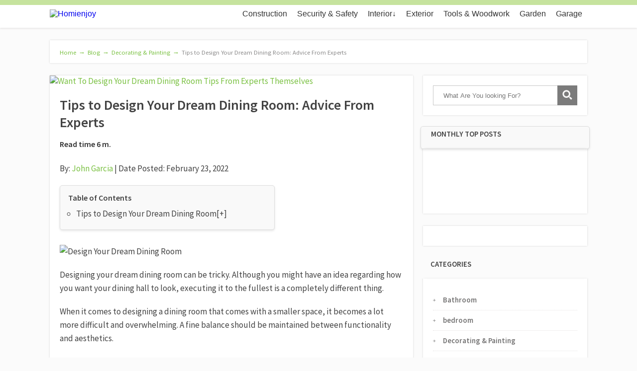

--- FILE ---
content_type: text/html; charset=UTF-8
request_url: https://homienjoy.com/want-to-design-your-dream-dining-room/
body_size: 28223
content:
<!DOCTYPE html>
<html lang="en-US">
<head>
	<meta name="last-modified" content="2023-05-01">
<meta property="og:type" content="article" />
<meta property="og:url" content="https://homienjoy.com/want-to-design-your-dream-dining-room/" />
<meta name="twitter:card" content="summary_large_image" />
<meta property="og:site_name" content="🏠 HomiEnjoy.com" />
<meta property="og:title" content="Home Improvement Blog - Homienjoy.com" />
<meta name="twitter:title" content="Home Improvement Blog - Homienjoy.com" />
<meta property="og:image" content="https://homienjoy.com/wp-content/uploads/2020/10/homienjoy-logo-seo.png" />
<meta name="twitter:image:src" content="https://homienjoy.com/wp-content/uploads/2020/10/homienjoy-logo-seo.png" />
<meta property="og:description" content="Home Is Not a Place, It's a Feeling. Make your house become the great place to live, enjoying your happy life. Tips to increase a quality of your living" />
<meta name="twitter:description" content="Home Is Not a Place, It's a Feeling. Make your house become the great place to live, enjoying your happy life. Tips to increase a quality of your living" />

	<!--[if lt IE 9]>
	<script src="https://homienjoy.com/wp-content/themes/focusblog/js/html5/dist/html5shiv.js"></script>
	<script src="//css3-mediaqueries-js.googlecode.com/svn/trunk/css3-mediaqueries.js"></script>
	<![endif]-->
	<!--[if IE 8]>
	<link rel="stylesheet" type="text/css" href="https://homienjoy.com/wp-content/themes/focusblog/css/ie8.css"/>
	<![endif]-->
	<!--[if IE 7]>
	<link rel="stylesheet" type="text/css" href="https://homienjoy.com/wp-content/themes/focusblog/css/ie7.css"/>
	<![endif]-->
	<meta name="viewport" content="width=device-width, initial-scale=1.0"/>
	<meta charset="UTF-8">

	
					<script type="text/javascript">
			window.flatStyles = window.flatStyles || ''

			window.lightspeedOptimizeStylesheet = function () {
				const currentStylesheet = document.querySelector( '.tcb-lightspeed-style:not([data-ls-optimized])' )

				if ( currentStylesheet ) {
					try {
						if ( currentStylesheet.sheet && currentStylesheet.sheet.cssRules ) {
							if ( window.flatStyles ) {
								if ( this.optimizing ) {
									setTimeout( window.lightspeedOptimizeStylesheet.bind( this ), 24 )
								} else {
									this.optimizing = true;

									let rulesIndex = 0;

									while ( rulesIndex < currentStylesheet.sheet.cssRules.length ) {
										const rule = currentStylesheet.sheet.cssRules[ rulesIndex ]
										/* remove rules that already exist in the page */
										if ( rule.type === CSSRule.STYLE_RULE && window.flatStyles.includes( `${rule.selectorText}{` ) ) {
											currentStylesheet.sheet.deleteRule( rulesIndex )
										} else {
											rulesIndex ++
										}
									}
									/* optimize, mark it such, move to the next file, append the styles we have until now */
									currentStylesheet.setAttribute( 'data-ls-optimized', '1' )

									window.flatStyles += currentStylesheet.innerHTML

									this.optimizing = false
								}
							} else {
								window.flatStyles = currentStylesheet.innerHTML
								currentStylesheet.setAttribute( 'data-ls-optimized', '1' )
							}
						}
					} catch ( error ) {
						console.warn( error )
					}

					if ( currentStylesheet.parentElement.tagName !== 'HEAD' ) {
						/* always make sure that those styles end up in the head */
						const stylesheetID = currentStylesheet.id;
						/**
						 * make sure that there is only one copy of the css
						 * e.g display CSS
						 */
						if ( ( ! stylesheetID || ( stylesheetID && ! document.querySelector( `head #${stylesheetID}` ) ) ) ) {
							document.head.prepend( currentStylesheet )
						} else {
							currentStylesheet.remove();
						}
					}
				}
			}

			window.lightspeedOptimizeFlat = function ( styleSheetElement ) {
				if ( document.querySelectorAll( 'link[href*="thrive_flat.css"]' ).length > 1 ) {
					/* disable this flat if we already have one */
					styleSheetElement.setAttribute( 'disabled', true )
				} else {
					/* if this is the first one, make sure he's in head */
					if ( styleSheetElement.parentElement.tagName !== 'HEAD' ) {
						document.head.append( styleSheetElement )
					}
				}
			}
		</script>
		<!-- Manifest added by SuperPWA - Progressive Web Apps Plugin For WordPress -->
<link rel="manifest" href="/superpwa-manifest.json">
<meta name="theme-color" content="#D5E0EB">
<!-- / SuperPWA.com -->
<meta name='robots' content='index, follow, max-image-preview:large, max-snippet:-1, max-video-preview:-1' />
	<style>img:is([sizes="auto" i], [sizes^="auto," i]) { contain-intrinsic-size: 3000px 1500px }</style>
	
	<!-- This site is optimized with the Yoast SEO plugin v25.5 - https://yoast.com/wordpress/plugins/seo/ -->
	<title>Tips to Design Your Dream Dining Room: Advice From Experts</title>
	<meta name="description" content="Want to design your dream dining room? Tips from experts themselves right here. Designing your dream dining room can be tricky." />
	<link rel="canonical" href="https://homienjoy.com/want-to-design-your-dream-dining-room/" />
	<meta property="og:locale" content="en_US" />
	<meta property="og:type" content="article" />
	<meta property="og:title" content="Tips to Design Your Dream Dining Room: Advice From Experts" />
	<meta property="og:description" content="Want to design your dream dining room? Tips from experts themselves right here. Designing your dream dining room can be tricky." />
	<meta property="og:url" content="https://homienjoy.com/want-to-design-your-dream-dining-room/" />
	<meta property="og:site_name" content="Homienjoy" />
	<meta property="article:published_time" content="2022-02-23T11:29:48+00:00" />
	<meta property="article:modified_time" content="2023-05-01T09:44:43+00:00" />
	<meta property="og:image" content="https://homienjoy.com/wp-content/uploads/2022/02/Want-To-Design-Your-Dream-Dining-Room-Tips-From-Experts-Themselves.jpg" />
	<meta property="og:image:width" content="1460" />
	<meta property="og:image:height" content="730" />
	<meta property="og:image:type" content="image/jpeg" />
	<meta name="author" content="John" />
	<meta name="twitter:card" content="summary_large_image" />
	<meta name="twitter:label1" content="Written by" />
	<meta name="twitter:data1" content="John" />
	<meta name="twitter:label2" content="Est. reading time" />
	<meta name="twitter:data2" content="8 minutes" />
	<script type="application/ld+json" class="yoast-schema-graph">{"@context":"https://schema.org","@graph":[{"@type":"Article","@id":"https://homienjoy.com/want-to-design-your-dream-dining-room/#article","isPartOf":{"@id":"https://homienjoy.com/want-to-design-your-dream-dining-room/"},"author":{"name":"John","@id":"https://homienjoy.com/#/schema/person/3d123a9c91ad2451b6ed76733ea58dc8"},"headline":"Tips to Design Your Dream Dining Room: Advice From Experts","datePublished":"2022-02-23T11:29:48+00:00","dateModified":"2023-05-01T09:44:43+00:00","mainEntityOfPage":{"@id":"https://homienjoy.com/want-to-design-your-dream-dining-room/"},"wordCount":1535,"commentCount":0,"publisher":{"@id":"https://homienjoy.com/#organization"},"image":{"@id":"https://homienjoy.com/want-to-design-your-dream-dining-room/#primaryimage"},"thumbnailUrl":"https://homienjoy.com/wp-content/uploads/2022/02/Want-To-Design-Your-Dream-Dining-Room-Tips-From-Experts-Themselves.jpg","articleSection":["Decorating &amp; Painting","Furniture","Interior","Kitchen"],"inLanguage":"en-US","potentialAction":[{"@type":"CommentAction","name":"Comment","target":["https://homienjoy.com/want-to-design-your-dream-dining-room/#respond"]}]},{"@type":"WebPage","@id":"https://homienjoy.com/want-to-design-your-dream-dining-room/","url":"https://homienjoy.com/want-to-design-your-dream-dining-room/","name":"Tips to Design Your Dream Dining Room: Advice From Experts","isPartOf":{"@id":"https://homienjoy.com/#website"},"primaryImageOfPage":{"@id":"https://homienjoy.com/want-to-design-your-dream-dining-room/#primaryimage"},"image":{"@id":"https://homienjoy.com/want-to-design-your-dream-dining-room/#primaryimage"},"thumbnailUrl":"https://homienjoy.com/wp-content/uploads/2022/02/Want-To-Design-Your-Dream-Dining-Room-Tips-From-Experts-Themselves.jpg","datePublished":"2022-02-23T11:29:48+00:00","dateModified":"2023-05-01T09:44:43+00:00","description":"Want to design your dream dining room? Tips from experts themselves right here. Designing your dream dining room can be tricky.","breadcrumb":{"@id":"https://homienjoy.com/want-to-design-your-dream-dining-room/#breadcrumb"},"inLanguage":"en-US","potentialAction":[{"@type":"ReadAction","target":["https://homienjoy.com/want-to-design-your-dream-dining-room/"]}]},{"@type":"ImageObject","inLanguage":"en-US","@id":"https://homienjoy.com/want-to-design-your-dream-dining-room/#primaryimage","url":"https://homienjoy.com/wp-content/uploads/2022/02/Want-To-Design-Your-Dream-Dining-Room-Tips-From-Experts-Themselves.jpg","contentUrl":"https://homienjoy.com/wp-content/uploads/2022/02/Want-To-Design-Your-Dream-Dining-Room-Tips-From-Experts-Themselves.jpg","width":1460,"height":730,"caption":"Want To Design Your Dream Dining Room Tips From Experts Themselves"},{"@type":"BreadcrumbList","@id":"https://homienjoy.com/want-to-design-your-dream-dining-room/#breadcrumb","itemListElement":[{"@type":"ListItem","position":1,"name":"Home","item":"https://homienjoy.com/"},{"@type":"ListItem","position":2,"name":"Blog","item":"https://homienjoy.com/blog/"},{"@type":"ListItem","position":3,"name":"Interior","item":"https://homienjoy.com/interior/"},{"@type":"ListItem","position":4,"name":"Tips to Design Your Dream Dining Room: Advice From Experts"}]},{"@type":"WebSite","@id":"https://homienjoy.com/#website","url":"https://homienjoy.com/","name":"Homienjoy","description":"Home Improvement Blog","publisher":{"@id":"https://homienjoy.com/#organization"},"potentialAction":[{"@type":"SearchAction","target":{"@type":"EntryPoint","urlTemplate":"https://homienjoy.com/?s={search_term_string}"},"query-input":{"@type":"PropertyValueSpecification","valueRequired":true,"valueName":"search_term_string"}}],"inLanguage":"en-US"},{"@type":"Organization","@id":"https://homienjoy.com/#organization","name":"🏠 HomiEnjoy.com","url":"https://homienjoy.com/","logo":{"@type":"ImageObject","inLanguage":"en-US","@id":"https://homienjoy.com/#/schema/logo/image/","url":"https://homienjoy.com/wp-content/uploads/2017/01/homienjoy-logo.png","contentUrl":"https://homienjoy.com/wp-content/uploads/2017/01/homienjoy-logo.png","width":363,"height":95,"caption":"🏠 HomiEnjoy.com"},"image":{"@id":"https://homienjoy.com/#/schema/logo/image/"}},{"@type":"Person","@id":"https://homienjoy.com/#/schema/person/3d123a9c91ad2451b6ed76733ea58dc8","name":"John","image":{"@type":"ImageObject","inLanguage":"en-US","@id":"https://homienjoy.com/#/schema/person/image/","url":"https://secure.gravatar.com/avatar/4db6614da29fd89cd4117e870d8483a062e7651235a91229d5499e8a7eff4992?s=96&d=mm&r=g","contentUrl":"https://secure.gravatar.com/avatar/4db6614da29fd89cd4117e870d8483a062e7651235a91229d5499e8a7eff4992?s=96&d=mm&r=g","caption":"John"},"description":"John is the founder and chief editor of Homienjoy. With over 15 years of experience in the home improvement industry, John is passionate about helping homeowners confidently tackle their projects. Holding a civil engineering degree and working as a contractor, project manager, and consultant, John brings a wealth of knowledge and expertise to the Homienjoy community."}]}</script>
	<!-- / Yoast SEO plugin. -->


<link rel="alternate" type="application/rss+xml" title="Homienjoy &raquo; Tips to Design Your Dream Dining Room: Advice From Experts Comments Feed" href="https://homienjoy.com/want-to-design-your-dream-dining-room/feed/" />
<link id='omgf-preload-0' rel='preload' href='//homienjoy.com/wp-content/uploads/omgf/omgf-stylesheet-77/source-sans-pro-italic-latin-ext-400.woff2?ver=1666880310' as='font' type='font/woff2' crossorigin />
<link id='omgf-preload-1' rel='preload' href='//homienjoy.com/wp-content/uploads/omgf/omgf-stylesheet-77/source-sans-pro-italic-latin-400.woff2?ver=1666880310' as='font' type='font/woff2' crossorigin />
<link id='omgf-preload-2' rel='preload' href='//homienjoy.com/wp-content/uploads/omgf/omgf-stylesheet-77/source-sans-pro-italic-latin-ext-600.woff2?ver=1666880310' as='font' type='font/woff2' crossorigin />
<link id='omgf-preload-3' rel='preload' href='//homienjoy.com/wp-content/uploads/omgf/omgf-stylesheet-77/source-sans-pro-italic-latin-600.woff2?ver=1666880310' as='font' type='font/woff2' crossorigin />
<link id='omgf-preload-4' rel='preload' href='//homienjoy.com/wp-content/uploads/omgf/omgf-stylesheet-77/source-sans-pro-normal-latin-ext-400.woff2?ver=1666880310' as='font' type='font/woff2' crossorigin />
<link id='omgf-preload-5' rel='preload' href='//homienjoy.com/wp-content/uploads/omgf/omgf-stylesheet-77/source-sans-pro-normal-latin-400.woff2?ver=1666880310' as='font' type='font/woff2' crossorigin />
<link id='omgf-preload-6' rel='preload' href='//homienjoy.com/wp-content/uploads/omgf/omgf-stylesheet-77/source-sans-pro-normal-latin-ext-600.woff2?ver=1666880310' as='font' type='font/woff2' crossorigin />
<link id='omgf-preload-7' rel='preload' href='//homienjoy.com/wp-content/uploads/omgf/omgf-stylesheet-77/source-sans-pro-normal-latin-600.woff2?ver=1666880310' as='font' type='font/woff2' crossorigin />
<script type="text/javascript">
/* <![CDATA[ */
window._wpemojiSettings = {"baseUrl":"https:\/\/s.w.org\/images\/core\/emoji\/16.0.1\/72x72\/","ext":".png","svgUrl":"https:\/\/s.w.org\/images\/core\/emoji\/16.0.1\/svg\/","svgExt":".svg","source":{"concatemoji":"https:\/\/homienjoy.com\/wp-includes\/js\/wp-emoji-release.min.js?ver=6.8.3"}};
/*! This file is auto-generated */
!function(s,n){var o,i,e;function c(e){try{var t={supportTests:e,timestamp:(new Date).valueOf()};sessionStorage.setItem(o,JSON.stringify(t))}catch(e){}}function p(e,t,n){e.clearRect(0,0,e.canvas.width,e.canvas.height),e.fillText(t,0,0);var t=new Uint32Array(e.getImageData(0,0,e.canvas.width,e.canvas.height).data),a=(e.clearRect(0,0,e.canvas.width,e.canvas.height),e.fillText(n,0,0),new Uint32Array(e.getImageData(0,0,e.canvas.width,e.canvas.height).data));return t.every(function(e,t){return e===a[t]})}function u(e,t){e.clearRect(0,0,e.canvas.width,e.canvas.height),e.fillText(t,0,0);for(var n=e.getImageData(16,16,1,1),a=0;a<n.data.length;a++)if(0!==n.data[a])return!1;return!0}function f(e,t,n,a){switch(t){case"flag":return n(e,"\ud83c\udff3\ufe0f\u200d\u26a7\ufe0f","\ud83c\udff3\ufe0f\u200b\u26a7\ufe0f")?!1:!n(e,"\ud83c\udde8\ud83c\uddf6","\ud83c\udde8\u200b\ud83c\uddf6")&&!n(e,"\ud83c\udff4\udb40\udc67\udb40\udc62\udb40\udc65\udb40\udc6e\udb40\udc67\udb40\udc7f","\ud83c\udff4\u200b\udb40\udc67\u200b\udb40\udc62\u200b\udb40\udc65\u200b\udb40\udc6e\u200b\udb40\udc67\u200b\udb40\udc7f");case"emoji":return!a(e,"\ud83e\udedf")}return!1}function g(e,t,n,a){var r="undefined"!=typeof WorkerGlobalScope&&self instanceof WorkerGlobalScope?new OffscreenCanvas(300,150):s.createElement("canvas"),o=r.getContext("2d",{willReadFrequently:!0}),i=(o.textBaseline="top",o.font="600 32px Arial",{});return e.forEach(function(e){i[e]=t(o,e,n,a)}),i}function t(e){var t=s.createElement("script");t.src=e,t.defer=!0,s.head.appendChild(t)}"undefined"!=typeof Promise&&(o="wpEmojiSettingsSupports",i=["flag","emoji"],n.supports={everything:!0,everythingExceptFlag:!0},e=new Promise(function(e){s.addEventListener("DOMContentLoaded",e,{once:!0})}),new Promise(function(t){var n=function(){try{var e=JSON.parse(sessionStorage.getItem(o));if("object"==typeof e&&"number"==typeof e.timestamp&&(new Date).valueOf()<e.timestamp+604800&&"object"==typeof e.supportTests)return e.supportTests}catch(e){}return null}();if(!n){if("undefined"!=typeof Worker&&"undefined"!=typeof OffscreenCanvas&&"undefined"!=typeof URL&&URL.createObjectURL&&"undefined"!=typeof Blob)try{var e="postMessage("+g.toString()+"("+[JSON.stringify(i),f.toString(),p.toString(),u.toString()].join(",")+"));",a=new Blob([e],{type:"text/javascript"}),r=new Worker(URL.createObjectURL(a),{name:"wpTestEmojiSupports"});return void(r.onmessage=function(e){c(n=e.data),r.terminate(),t(n)})}catch(e){}c(n=g(i,f,p,u))}t(n)}).then(function(e){for(var t in e)n.supports[t]=e[t],n.supports.everything=n.supports.everything&&n.supports[t],"flag"!==t&&(n.supports.everythingExceptFlag=n.supports.everythingExceptFlag&&n.supports[t]);n.supports.everythingExceptFlag=n.supports.everythingExceptFlag&&!n.supports.flag,n.DOMReady=!1,n.readyCallback=function(){n.DOMReady=!0}}).then(function(){return e}).then(function(){var e;n.supports.everything||(n.readyCallback(),(e=n.source||{}).concatemoji?t(e.concatemoji):e.wpemoji&&e.twemoji&&(t(e.twemoji),t(e.wpemoji)))}))}((window,document),window._wpemojiSettings);
/* ]]> */
</script>
<style id='wp-emoji-styles-inline-css' type='text/css'>

	img.wp-smiley, img.emoji {
		display: inline !important;
		border: none !important;
		box-shadow: none !important;
		height: 1em !important;
		width: 1em !important;
		margin: 0 0.07em !important;
		vertical-align: -0.1em !important;
		background: none !important;
		padding: 0 !important;
	}
</style>
<link rel='stylesheet' id='wp-block-library-css' href='https://homienjoy.com/wp-includes/css/dist/block-library/style.min.css?ver=6.8.3' type='text/css' media='all' />
<style id='classic-theme-styles-inline-css' type='text/css'>
/*! This file is auto-generated */
.wp-block-button__link{color:#fff;background-color:#32373c;border-radius:9999px;box-shadow:none;text-decoration:none;padding:calc(.667em + 2px) calc(1.333em + 2px);font-size:1.125em}.wp-block-file__button{background:#32373c;color:#fff;text-decoration:none}
</style>
<link rel='stylesheet' id='wp-components-css' href='https://homienjoy.com/wp-includes/css/dist/components/style.min.css?ver=6.8.3' type='text/css' media='all' />
<link rel='stylesheet' id='wp-preferences-css' href='https://homienjoy.com/wp-includes/css/dist/preferences/style.min.css?ver=6.8.3' type='text/css' media='all' />
<link rel='stylesheet' id='wp-block-editor-css' href='https://homienjoy.com/wp-includes/css/dist/block-editor/style.min.css?ver=6.8.3' type='text/css' media='all' />
<link rel='stylesheet' id='wp-reusable-blocks-css' href='https://homienjoy.com/wp-includes/css/dist/reusable-blocks/style.min.css?ver=6.8.3' type='text/css' media='all' />
<link rel='stylesheet' id='wp-patterns-css' href='https://homienjoy.com/wp-includes/css/dist/patterns/style.min.css?ver=6.8.3' type='text/css' media='all' />
<link rel='stylesheet' id='wp-editor-css' href='https://homienjoy.com/wp-includes/css/dist/editor/style.min.css?ver=6.8.3' type='text/css' media='all' />
<link rel='stylesheet' id='prosandcons-cgb-style-css-css' href='https://homienjoy.com/wp-content/plugins/mighty-pros-cons/dist/blocks.style.build.css' type='text/css' media='all' />
<style id='global-styles-inline-css' type='text/css'>
:root{--wp--preset--aspect-ratio--square: 1;--wp--preset--aspect-ratio--4-3: 4/3;--wp--preset--aspect-ratio--3-4: 3/4;--wp--preset--aspect-ratio--3-2: 3/2;--wp--preset--aspect-ratio--2-3: 2/3;--wp--preset--aspect-ratio--16-9: 16/9;--wp--preset--aspect-ratio--9-16: 9/16;--wp--preset--color--black: #000000;--wp--preset--color--cyan-bluish-gray: #abb8c3;--wp--preset--color--white: #ffffff;--wp--preset--color--pale-pink: #f78da7;--wp--preset--color--vivid-red: #cf2e2e;--wp--preset--color--luminous-vivid-orange: #ff6900;--wp--preset--color--luminous-vivid-amber: #fcb900;--wp--preset--color--light-green-cyan: #7bdcb5;--wp--preset--color--vivid-green-cyan: #00d084;--wp--preset--color--pale-cyan-blue: #8ed1fc;--wp--preset--color--vivid-cyan-blue: #0693e3;--wp--preset--color--vivid-purple: #9b51e0;--wp--preset--gradient--vivid-cyan-blue-to-vivid-purple: linear-gradient(135deg,rgba(6,147,227,1) 0%,rgb(155,81,224) 100%);--wp--preset--gradient--light-green-cyan-to-vivid-green-cyan: linear-gradient(135deg,rgb(122,220,180) 0%,rgb(0,208,130) 100%);--wp--preset--gradient--luminous-vivid-amber-to-luminous-vivid-orange: linear-gradient(135deg,rgba(252,185,0,1) 0%,rgba(255,105,0,1) 100%);--wp--preset--gradient--luminous-vivid-orange-to-vivid-red: linear-gradient(135deg,rgba(255,105,0,1) 0%,rgb(207,46,46) 100%);--wp--preset--gradient--very-light-gray-to-cyan-bluish-gray: linear-gradient(135deg,rgb(238,238,238) 0%,rgb(169,184,195) 100%);--wp--preset--gradient--cool-to-warm-spectrum: linear-gradient(135deg,rgb(74,234,220) 0%,rgb(151,120,209) 20%,rgb(207,42,186) 40%,rgb(238,44,130) 60%,rgb(251,105,98) 80%,rgb(254,248,76) 100%);--wp--preset--gradient--blush-light-purple: linear-gradient(135deg,rgb(255,206,236) 0%,rgb(152,150,240) 100%);--wp--preset--gradient--blush-bordeaux: linear-gradient(135deg,rgb(254,205,165) 0%,rgb(254,45,45) 50%,rgb(107,0,62) 100%);--wp--preset--gradient--luminous-dusk: linear-gradient(135deg,rgb(255,203,112) 0%,rgb(199,81,192) 50%,rgb(65,88,208) 100%);--wp--preset--gradient--pale-ocean: linear-gradient(135deg,rgb(255,245,203) 0%,rgb(182,227,212) 50%,rgb(51,167,181) 100%);--wp--preset--gradient--electric-grass: linear-gradient(135deg,rgb(202,248,128) 0%,rgb(113,206,126) 100%);--wp--preset--gradient--midnight: linear-gradient(135deg,rgb(2,3,129) 0%,rgb(40,116,252) 100%);--wp--preset--font-size--small: 13px;--wp--preset--font-size--medium: 20px;--wp--preset--font-size--large: 36px;--wp--preset--font-size--x-large: 42px;--wp--preset--spacing--20: 0.44rem;--wp--preset--spacing--30: 0.67rem;--wp--preset--spacing--40: 1rem;--wp--preset--spacing--50: 1.5rem;--wp--preset--spacing--60: 2.25rem;--wp--preset--spacing--70: 3.38rem;--wp--preset--spacing--80: 5.06rem;--wp--preset--shadow--natural: 6px 6px 9px rgba(0, 0, 0, 0.2);--wp--preset--shadow--deep: 12px 12px 50px rgba(0, 0, 0, 0.4);--wp--preset--shadow--sharp: 6px 6px 0px rgba(0, 0, 0, 0.2);--wp--preset--shadow--outlined: 6px 6px 0px -3px rgba(255, 255, 255, 1), 6px 6px rgba(0, 0, 0, 1);--wp--preset--shadow--crisp: 6px 6px 0px rgba(0, 0, 0, 1);}:where(.is-layout-flex){gap: 0.5em;}:where(.is-layout-grid){gap: 0.5em;}body .is-layout-flex{display: flex;}.is-layout-flex{flex-wrap: wrap;align-items: center;}.is-layout-flex > :is(*, div){margin: 0;}body .is-layout-grid{display: grid;}.is-layout-grid > :is(*, div){margin: 0;}:where(.wp-block-columns.is-layout-flex){gap: 2em;}:where(.wp-block-columns.is-layout-grid){gap: 2em;}:where(.wp-block-post-template.is-layout-flex){gap: 1.25em;}:where(.wp-block-post-template.is-layout-grid){gap: 1.25em;}.has-black-color{color: var(--wp--preset--color--black) !important;}.has-cyan-bluish-gray-color{color: var(--wp--preset--color--cyan-bluish-gray) !important;}.has-white-color{color: var(--wp--preset--color--white) !important;}.has-pale-pink-color{color: var(--wp--preset--color--pale-pink) !important;}.has-vivid-red-color{color: var(--wp--preset--color--vivid-red) !important;}.has-luminous-vivid-orange-color{color: var(--wp--preset--color--luminous-vivid-orange) !important;}.has-luminous-vivid-amber-color{color: var(--wp--preset--color--luminous-vivid-amber) !important;}.has-light-green-cyan-color{color: var(--wp--preset--color--light-green-cyan) !important;}.has-vivid-green-cyan-color{color: var(--wp--preset--color--vivid-green-cyan) !important;}.has-pale-cyan-blue-color{color: var(--wp--preset--color--pale-cyan-blue) !important;}.has-vivid-cyan-blue-color{color: var(--wp--preset--color--vivid-cyan-blue) !important;}.has-vivid-purple-color{color: var(--wp--preset--color--vivid-purple) !important;}.has-black-background-color{background-color: var(--wp--preset--color--black) !important;}.has-cyan-bluish-gray-background-color{background-color: var(--wp--preset--color--cyan-bluish-gray) !important;}.has-white-background-color{background-color: var(--wp--preset--color--white) !important;}.has-pale-pink-background-color{background-color: var(--wp--preset--color--pale-pink) !important;}.has-vivid-red-background-color{background-color: var(--wp--preset--color--vivid-red) !important;}.has-luminous-vivid-orange-background-color{background-color: var(--wp--preset--color--luminous-vivid-orange) !important;}.has-luminous-vivid-amber-background-color{background-color: var(--wp--preset--color--luminous-vivid-amber) !important;}.has-light-green-cyan-background-color{background-color: var(--wp--preset--color--light-green-cyan) !important;}.has-vivid-green-cyan-background-color{background-color: var(--wp--preset--color--vivid-green-cyan) !important;}.has-pale-cyan-blue-background-color{background-color: var(--wp--preset--color--pale-cyan-blue) !important;}.has-vivid-cyan-blue-background-color{background-color: var(--wp--preset--color--vivid-cyan-blue) !important;}.has-vivid-purple-background-color{background-color: var(--wp--preset--color--vivid-purple) !important;}.has-black-border-color{border-color: var(--wp--preset--color--black) !important;}.has-cyan-bluish-gray-border-color{border-color: var(--wp--preset--color--cyan-bluish-gray) !important;}.has-white-border-color{border-color: var(--wp--preset--color--white) !important;}.has-pale-pink-border-color{border-color: var(--wp--preset--color--pale-pink) !important;}.has-vivid-red-border-color{border-color: var(--wp--preset--color--vivid-red) !important;}.has-luminous-vivid-orange-border-color{border-color: var(--wp--preset--color--luminous-vivid-orange) !important;}.has-luminous-vivid-amber-border-color{border-color: var(--wp--preset--color--luminous-vivid-amber) !important;}.has-light-green-cyan-border-color{border-color: var(--wp--preset--color--light-green-cyan) !important;}.has-vivid-green-cyan-border-color{border-color: var(--wp--preset--color--vivid-green-cyan) !important;}.has-pale-cyan-blue-border-color{border-color: var(--wp--preset--color--pale-cyan-blue) !important;}.has-vivid-cyan-blue-border-color{border-color: var(--wp--preset--color--vivid-cyan-blue) !important;}.has-vivid-purple-border-color{border-color: var(--wp--preset--color--vivid-purple) !important;}.has-vivid-cyan-blue-to-vivid-purple-gradient-background{background: var(--wp--preset--gradient--vivid-cyan-blue-to-vivid-purple) !important;}.has-light-green-cyan-to-vivid-green-cyan-gradient-background{background: var(--wp--preset--gradient--light-green-cyan-to-vivid-green-cyan) !important;}.has-luminous-vivid-amber-to-luminous-vivid-orange-gradient-background{background: var(--wp--preset--gradient--luminous-vivid-amber-to-luminous-vivid-orange) !important;}.has-luminous-vivid-orange-to-vivid-red-gradient-background{background: var(--wp--preset--gradient--luminous-vivid-orange-to-vivid-red) !important;}.has-very-light-gray-to-cyan-bluish-gray-gradient-background{background: var(--wp--preset--gradient--very-light-gray-to-cyan-bluish-gray) !important;}.has-cool-to-warm-spectrum-gradient-background{background: var(--wp--preset--gradient--cool-to-warm-spectrum) !important;}.has-blush-light-purple-gradient-background{background: var(--wp--preset--gradient--blush-light-purple) !important;}.has-blush-bordeaux-gradient-background{background: var(--wp--preset--gradient--blush-bordeaux) !important;}.has-luminous-dusk-gradient-background{background: var(--wp--preset--gradient--luminous-dusk) !important;}.has-pale-ocean-gradient-background{background: var(--wp--preset--gradient--pale-ocean) !important;}.has-electric-grass-gradient-background{background: var(--wp--preset--gradient--electric-grass) !important;}.has-midnight-gradient-background{background: var(--wp--preset--gradient--midnight) !important;}.has-small-font-size{font-size: var(--wp--preset--font-size--small) !important;}.has-medium-font-size{font-size: var(--wp--preset--font-size--medium) !important;}.has-large-font-size{font-size: var(--wp--preset--font-size--large) !important;}.has-x-large-font-size{font-size: var(--wp--preset--font-size--x-large) !important;}
:where(.wp-block-post-template.is-layout-flex){gap: 1.25em;}:where(.wp-block-post-template.is-layout-grid){gap: 1.25em;}
:where(.wp-block-columns.is-layout-flex){gap: 2em;}:where(.wp-block-columns.is-layout-grid){gap: 2em;}
:root :where(.wp-block-pullquote){font-size: 1.5em;line-height: 1.6;}
</style>
<link rel='stylesheet' id='easy_author_image-css' href='https://homienjoy.com/wp-content/plugins/easy-author-image/css/easy-author-image.css?ver=6.8.3' type='text/css' media='all' />
<link rel='stylesheet' id='parent-style-css' href='https://homienjoy.com/wp-content/themes/focusblog/style.css?ver=6.8.3' type='text/css' media='all' />
<link rel='stylesheet' id='focusblog-style-css' href='https://homienjoy.com/wp-content/themes/focusblog-child/style.css?ver=6.8.3' type='text/css' media='all' />
<link rel='stylesheet' id='thrive-reset-css' href='https://homienjoy.com/wp-content/themes/focusblog/css/reset.css?ver=20120208' type='text/css' media='all' />
<link rel='stylesheet' id='thrive-main-style-css' href='https://homienjoy.com/wp-content/themes/focusblog/css/main_green.css?ver=5566' type='text/css' media='all' />
<link rel='stylesheet' id='bsfrt_frontend-css' href='https://homienjoy.com/wp-content/plugins/read-meter/assets/css/bsfrt-frontend-css.min.css?ver=1.0.11' type='text/css' media='all' />
<script type="text/javascript" src="https://homienjoy.com/wp-includes/js/jquery/jquery.min.js" id="jquery-core-js"></script>
<script type="text/javascript" src="https://homienjoy.com/wp-includes/js/jquery/jquery-migrate.min.js" id="jquery-migrate-js"></script>
<link rel="https://api.w.org/" href="https://homienjoy.com/wp-json/" /><link rel="alternate" title="JSON" type="application/json" href="https://homienjoy.com/wp-json/wp/v2/posts/6911" /><link rel="EditURI" type="application/rsd+xml" title="RSD" href="https://homienjoy.com/xmlrpc.php?rsd" />
<meta name="generator" content="WordPress 6.8.3" />
<link rel='shortlink' href='https://homienjoy.com/?p=6911' />
<link rel="alternate" title="oEmbed (JSON)" type="application/json+oembed" href="https://homienjoy.com/wp-json/oembed/1.0/embed?url=https%3A%2F%2Fhomienjoy.com%2Fwant-to-design-your-dream-dining-room%2F" />
<link rel="alternate" title="oEmbed (XML)" type="text/xml+oembed" href="https://homienjoy.com/wp-json/oembed/1.0/embed?url=https%3A%2F%2Fhomienjoy.com%2Fwant-to-design-your-dream-dining-room%2F&#038;format=xml" />
<style type="text/css">.aawp .aawp-tb__row--highlight{background-color:#256aaf;}.aawp .aawp-tb__row--highlight{color:#fff;}.aawp .aawp-tb__row--highlight a{color:#fff;}</style><link rel="dns-prefetch" href="https://cdn.statically.io/" >
<link rel="preconnect" href="https://cdn.statically.io/" crossorigin>
        <style type="text/css" id="tve_global_variables">:root{--tcb-background-author-image:url(https://secure.gravatar.com/avatar/4db6614da29fd89cd4117e870d8483a062e7651235a91229d5499e8a7eff4992?s=256&d=mm&r=g);--tcb-background-user-image:url();--tcb-background-featured-image-thumbnail:url(https://cdn.statically.io/img/homienjoy.com/wp-content/uploads/2022/02/Want-To-Design-Your-Dream-Dining-Room-Tips-From-Experts-Themselves.jpg?quality=80);}</style><link href='//homienjoy.com/wp-content/uploads/omgf/omgf-stylesheet-77/omgf-stylesheet-77.css?ver=1666880310' rel='stylesheet' type='text/css'><link href='//homienjoy.com/wp-content/uploads/omgf/omgf-stylesheet-77/omgf-stylesheet-77.css?ver=1666880310' rel='stylesheet' type='text/css'>		<style type="text/css">.wp-video-shortcode {
				max-width: 100% !important;
			}body { background:#; }.cnt .sAs .twr { background:#; }.cnt article h1.entry-title a { color:#424242; }.cnt article h2.entry-title a { color:#424242; }.bSe h1 { color:#424242; }.bSe h2 { color:#424242; }.bSe h3 { color:#424242; }.bSe h4 { color:#424242; }.bSe h5 { color:#424242; }.bSe h6 { color:#424242; }.cnt p { color:#424242; }.cnt .bSe article { color:#424242; }.cnt article h1 a, .tve-woocommerce .bSe .awr .entry-title, .tve-woocommerce .bSe .awr .page-title{font-family:Source Sans Pro,sans-serif;}.bSe h1{font-family:Source Sans Pro,sans-serif;}.bSe h2,.tve-woocommerce .bSe h2{font-family:Source Sans Pro,sans-serif;}.bSe h3,.tve-woocommerce .bSe h3{font-family:Source Sans Pro,sans-serif;}.bSe h4{font-family:Source Sans Pro,sans-serif;}.bSe h5{font-family:Source Sans Pro,sans-serif;}.bSe h6{font-family:Source Sans Pro,sans-serif;}#text_logo{font-family:Source Sans Pro,sans-serif;}.bSe h1 { text-transform:none; }.bSe h2 { text-transform:none; }.cnt, .bp-t, .tve-woocommerce .product p, .tve-woocommerce .products p{font-family:Source Sans Pro,sans-serif;font-weight:400;}article strong {font-weight: bold;}.bSe h1, .bSe .entry-title { font-size:28px; }.cnt { font-size:17px; }.thrivecb { font-size:17px; }.out { font-size:17px; }.aut p { font-size:17px; }.cnt p { line-height:1.6em; }.dhgh { line-height:1.6em; }.lhgh { line-height:1.6em; }.dhgh { font-size:17px; }.lhgh { font-size:17px; }.thrivecb { line-height:1.6em; }.cnt .cmt, .cnt .acm { background-color:#7BC143; }.trg { border-color:#7BC143 transparent transparent; }.str { border-color: transparent #7BC143 transparent transparent; }.pgn a:hover, .pgn .dots a:hover { background-color:#7BC143; }.brd ul li a { color:#7BC143; }.bSe a { color:#7BC143; }.bSe h1 { text-transform:none; }.bSe .faq h4{font-family:Source Sans Pro,sans-serif;font-weight:400;}article strong {font-weight: bold;}body { background-image:url('https://cdn.statically.io/img/homienjoy.com/wp-content/themes/focusblog/images/patterns/beige_paper.png?quality=80'); }header ul.menu > li > a { color:#333333; }header ul.menu > li > a:hover { color:#7BC143; }header ul.menu > li.h-cta > a { color:#FFFFFF!important; }header ul.menu > li.h-cta >a  { background:#20a850; }header ul.menu > li.h-cta >a  { border-color:#20a850; }header ul.menu > li.h-cta:hover > a { color:#20a850!important; }header ul.menu > li.h-cta > a:hover { background:#transparent; }header nav > ul > li.current_page_item > a:hover { color:#7BC143; }header nav > ul > li > a:active { color:#7BC143; }header #logo > a > img { max-width:200px; }</style>
		<style type="text/css">.broken_link, a.broken_link {
	text-decoration: line-through;
}</style>
	<style type="text/css">
	.bsf-rt-reading-time {

	background: #ffffff;

	color: #333333;

	font-size: 16px;

	margin-top: 
		1px	;

	margin-right: 
		1px	;

	margin-bottom: 
		10px	;

	margin-left: 
		0px	;

	padding-top: 
		0.5em	;

	padding-right: 
		0.7em	;

	padding-bottom: 
		0.5em	;

	padding-left: 
		0em	;

	width: max-content;

	display: block;

	min-width: 100px;

	}
</style>
				<style type="text/css">
		.admin-bar .progress-container-top {
		background: #8dc63c;
		height: 10px;

		}
		.progress-container-top {
		background: #8dc63c;
		height: 10px;

		}
		.progress-container-bottom {
		background: #8dc63c;
		height: 10px;

		} 
		.progress-bar {
		background: #006834;
		height: 10px;
		width: 0%;

		}           
		</style>
				<style type="text/css" id="thrive-default-styles"></style><link rel="icon" href="https://homienjoy.com/wp-content/uploads/2020/10/cropped-homienjoy-logo-512x512-1-65x65.png" sizes="32x32" />
<link rel="icon" href="https://homienjoy.com/wp-content/uploads/2020/10/cropped-homienjoy-logo-512x512-1-220x220.png" sizes="192x192" />
<link rel="apple-touch-icon" href="https://homienjoy.com/wp-content/uploads/2020/10/cropped-homienjoy-logo-512x512-1-220x220.png" />
<meta name="msapplication-TileImage" content="https://homienjoy.com/wp-content/uploads/2020/10/cropped-homienjoy-logo-512x512-1-300x300.png" />
		<style type="text/css" id="wp-custom-css">
			/* ADDITIONAL CSS BY JAYCE */
.home p.posted-date {
    display: none;
}
.home .awr.aut {
    display: none;
}
/* END */

.cnt .sAs .tabs_widget .twr {

    background-color: #f9f9f9;
    border: 1px solid #ddd;
    border-radius: 5px;
    box-shadow: 0 2px 4px rgb(0 0 0 / 10%);
}

ins.adsbygoogle, ins.adsbygoogle ins, ins {
    background: #fff;
  
}


body .wp-block-buttons {
	display:block;
	text-align: center;
}
img.alignright, img.alignleft {  
    max-width: 40%;
}

.cnt article a {
     text-decoration: none;
}
.bSe h2 {
	color:#78a934;
	font-size: 24px;
}

h3 {
	font-size: 20px;
color:#949494;
}
h4 {
	font-size: 18px;
	color:#949494;
}
blockquote {
    margin: 1em .5em 1.5em 1.5em;
    padding: 0 0 0 1em;
    font-size: 1em;
}
.rw .tim .wti {
    box-shadow:1px 1px 2px 1px rgb(0 0 0 / 33%)
}
.rw .pps a {
	color: #fff;
font-weight:500;
	font-size: 1em;
	line-height: 1.2;
}
.rw .pps a:hover, .rw .pps a:focus {
	color: #7bc143;

}
footer .cnt p {
 
    font-size: 16px;
  color:#c5c5c5 

}
.footer-about {
 
    font-size: 14px!important;
  color:#c5c5c5 

}

footer .cnt .ftw .ttl {
 
    font-size: 18px!important;
    margin-bottom: 20px;

}

header nav ul li a.active, header nav>ul>li.current_page_item>a, header nav>ul>li.current_menu_item>a, header nav>ul>li.current-menu-item>a, header nav>ul>li.current-page-parent>a {
color: #424242;
}
a, .amazon-btn, form.customize-unpreviewable, form.customize-unpreviewable input, form.customize-unpreviewable select, form.customize-unpreviewable button, a.customize-unpreviewable, area.customize-unpreviewable {
	cursor:pointer!important;
}
.wp-block-button .wp-block-button__link {
    border-style: solid;
    border-top-width: 0;
    border-right-width: 0;
    border-left-width: 0;
    border-bottom-width: 0;
    border-color: #6ebc20;
    background-color: #6ebc20;
    color: #ffffff;
    font-family: inherit;
    font-weight: 700;
    line-height: 1;
    text-transform: capitalize;
    border-radius: 5px;
    padding-top: 10px;
    padding-right: 40px;
    padding-bottom: 10px;
    padding-left: 40px;
}

a.amazon-btn span {
 font-size:13px;
	line-height:1.5em;
	padding:0;
	border: none;

}

.wp-block-button .wp-block-button__link:hover, .wp-block-button .wp-block-button__link:focus {
	background-color: #87d020;

    border-color: #709a33;
    box-shadow: none;
}



.su-note-inner h2 a, .su-note-inner h2  {
	color:#333;
	font-weight:700;
	text-decoration:none;
}

table td {
    vertical-align: middle;
}
/* Custome Table*/
.tenb-container{max-width:1500px!important;margin:0 auto!important;}
.tenb-table{border-spacing:0!important;font-family:'Open Sans'!important;width:100%!important;border:none;border-collapse:unset;color:#000;line-height:1.5!important}.tenb-table__thead{background-color:#803FBA!important;color:#FFFFFF!important;font-weight:700;text-transform:uppercase!important;padding:7px 7px!important}.tenb-table__thead th{padding:5px 5px 5px 20px!important;background:#000!important;border:none!important;font-size:20px!important;font-weight:bold!important;text-align:left;line-height:1.2em!important;color:#fff!important}.tenb-table__thead th:first-child{border-top-left-radius:0px!important;border:none!important;text-align:center;font-size:18px;padding:5px!important;width:20%}.tenb-table__thead th:last-child{border-top-right-radius:0px!important;width:30%}.tenb-table__thead-image{width:20%}.tenb-table__thead-product{width:20%}.tenb-table__thead-features{width:30%}.tenb-table__column-image{background:#fff;text-align:center;border-left:1px solid #E6E6E6!important;border-bottom:1px solid #E6E6E6!important;border-right:none!important;width:20%;vertical-align:middle;padding:10px 5px 5px 5px!important;height:160px}.tenb-table__image{max-height:150px;margin:0;padding:5px 5px;max-width:90%!important;vertical-align:middle!important}.tenb-table__column-button{background:#fff;border-right:1px solid #E6E6E6!important;border-bottom:1px solid #E6E6E6!important;border-left:none!important;width:30%;vertical-align:middle;text-align:center;padding:0 10px!important}.tenb-table__column-product{background:#fff;border-bottom:1px solid #E6E6E6!important;border-left:none!important;width:20%;vertical-align:middle;padding:10px 10px 5px 10px!important;border-right:none!important}.tenb-table__column-features{width:30%;border-bottom:1px solid #E6E6E6!important;vertical-align:middle;font-weight:300;background:#fff;border-right:none!important;border-left:none!important;padding:0px!important}.tenb-table__column-title{font-family:'Open Sans'!important;text-align:left;color:#000;font-size:20px;font-weight:700;display:block;line-height:1.2em;margin:8px 5px 5px 5px;text-decoration:underline;
word-break:initial}.tenb-table__column-title:hover{color:#4573ab}.tenb-table__button{background-color:#5FAD41;border-bottom:4px solid #3F772A;word-wrap:normal;display:block;margin:10px auto;line-height:1.2em;text-decoration:none!important;text-transform:uppercase;color:#fff!important;font-family:'Open Sans';font-weight:bold!important;font-size:14px;letter-spacing:.2px;border-radius:6px;padding:10px 12px;width:95%;text-align:center;transition:.2s linear}.tenb-table__button:hover{background-color:#3F772A!important;box-shadow:rgba(3,3,3,.4) 0 8px 12px 0px!important}ul.tenb-table__features-list{margin:15px 0 0 0!important;padding:0 0 0 10px!important}.tenb-table__features-list li{margin:0!important;padding:0!important;list-style:none!important;font-family:'Open Sans';font-size:16px!important;font-weight:600;color:#4B77B7;line-height:1.2em}.tenb-table__features-item{line-height:1.2em;font-size:16px;font-family:'Open Sans'!important;font-weight:400;list-style-type:square!important;color:#FF6100;word-break:keep-all;margin:0px!important}li.tenb-table__features-item{margin-left:25px!important}.tenb-table__features-item:empty{display:none}.tenb-table__link{width:100%;display:block;text-decoration:none!important}.tenb-table__link:active,.tenb-table__link:visited{color:none}span.tenb-table__features-item{color:#000}.tenb-table__link-label{margin:auto 0 5px -15px;position:relative;text-transform:uppercase;background:#fff;box-shadow:0 1px 3px rgba(0,0,0,.2);border:2px solid #FE7900;padding:4px 10px;max-width:max-content;max-width:moz-max-content;clear:both;color:#000;float:left;font-weight:700;font-size:12px!important;word-break:keep-all;border-bottom-right-radius:10px;border-top-left-radius:10px;line-height:1}.tenb-table__link-label span{margin:auto}.tenb-table__link-label::before{display:block;width:10px;height:0;position:absolute;bottom:-25px;left:-3px;content:"";border-bottom:23px solid transparent;border-right:9px solid #cc6507}.tenb-table__link-label-mobile{margin:auto 0 5px -15px;position:relative;text-transform:uppercase;background:#fff;box-shadow:0 1px 3px rgba(0,0,0,.2);border:2px solid #FE7900;padding:4px 10px;max-width:max-content;max-width:moz-max-content;clear:both;color:#000;float:left;font-weight:700;font-size:12px!important;word-break:keep-all;border-bottom-right-radius:10px;border-top-left-radius:10px;line-height:1}.tenb-table__link-label-mobile span{margin:auto}.tenb-table__link-label-mobile::before{display:block;width:10px;height:0;position:absolute;bottom:-15px;left:-3px;content:"";border-bottom:13px solid transparent;border-right:9px solid #cc6507}.tenb-table__link-label-mobile{display:none}.tenb-table__column-label{display:none}.tenb-table__link-label:empty{display:none}.tenb-table__link-label-mobile:empty{display:none}a.tenb-table__column-title{text-decoration:none}a.tenb-table__button:empty{display:none!important}@media screen and (max-width:860px){.tenb-table__thead-image,.tenb-table__thead-details,.tenb-table__thead-features,.tenb-table__thead th:last-child{display:none}.tenb-container{padding:0;padding-bottom:40px}.tenb-table__thead-product{text-align:center!important;padding:5px!important;width:100%;border-top-left-radius:10px;border-top-right-radius:10px}.tenb-table__tbody{display:flex;flex-direction:column}.tenb-table__image{max-width:80%!important}.tenb-table__tbody-row{display:flex;flex-wrap:wrap;background:#fff;border:1px solid #E6E6E6;border-top:none}.tenb-table__column-product{order:2;width:100%;background:#fff;box-sizing:border-box;border:none!important;display:flex;flex-direction:column;padding:10px!important;margin:auto}li.tenb-table__features-item{margin-left:0!important}.tenb-table__column-label{width:100%;order:1;border:none!important;background:#fff;text-align:center;padding:10px 5px 0 5px!important;display:flex!important}.tenb-table__column-image{width:45%;order:3;margin:0;box-sizing:border-box;border:none!important;display:flex;justify-content:center;align-items:center}.tenb-table__column-button{background:#fff;padding-top:10px!important;border:none!important;width:100%;order:4;min-height:60px;display:block;justify-content:center;align-items:center}.tenb-table__column-features{order:4;width:55%;background:#fff;box-sizing:border-box;border:none!important;display:flex;flex-direction:column;padding:0 10px 0 8px!important;margin:auto;margin-top:17px}.tenb-table__button{width:90%;max-width:250px!important;padding:10px 0}.tenb-table__column-title{padding:0;text-align:center;margin:0}ul.tenb-table__features-list{margin:10px 0 0 0px!important;padding:0!important}.tenb-table__features-list-mobile{padding-right:10px;padding-left:10px!important}.tenb-table__link-label{display:none}.tenb-table__link-label-mobile{display:block}}


/* Table of content */
#table-of-contents {
    display: inline-block;
    padding: 12px 16px 16px;
    text-align: left;
    width: auto;
    max-width: calc(100% - 40px);
    background-color: #f9f9f9;
    border: 1px solid #ddd;
    border-radius: 5px;
    box-shadow: 0 2px 4px rgba(0,0,0,0.1);
    margin-bottom: 20px;
    line-height: 1.4em;
}

#table-of-contents .toc-title {
    font-size: 1.0rem;
    font-weight: bold;
    margin-bottom: 4px;
}

#table-of-contents ol {
    margin: 0 0 0 16px;
    padding: 0!important;
    list-style: circle;
}

#table-of-contents li {
    margin: 1px 0 0 0;
    padding: 0!important;
}

#table-of-contents a {
    text-decoration: none;
  
}

#table-of-contents a:hover {
    border-bottom: 1px dotted!important;
    box-shadow: none!important;
    text-decoration: dotted;
    color: #3175e4;
    border-color: #3175e4;
}

.blog #table-of-contents,
.archive #table-of-contents {
    display: none;
}

#table-of-contents .toc-h3 {
    margin-left: 1.1em;
}





/* Table of content */
#table-of-contents {
    display: inline-block;
    padding: 12px 16px 16px;
    text-align: left;
    width: auto;
    max-width: calc(100% - 40px);
    background-color: #f9f9f9;
    border: 1px solid #ddd;
    border-radius: 5px;
    box-shadow: 0 2px 4px rgba(0,0,0,0.1);
    margin-bottom: 20px;
    line-height: 1.4em;
}

#table-of-contents .toc-title {
    font-size: 1.0rem;
    font-weight: bold;
    margin-bottom: 4px;
}

#table-of-contents ol {
    margin: 0 0 0 16px;
    padding: 0!important;
    list-style: circle;
}

#table-of-contents li {
    margin: 1px 0 0 0;
    padding: 0!important;
}

#table-of-contents a {
    text-decoration: none;
  	color: #444;
}

#table-of-contents a:hover {
    border-bottom: 1px dotted!important;
    box-shadow: none!important;
    text-decoration: dotted;
	color: #3175e4;
	    border-color: #3175e4;
}

.blog #table-of-contents,
.archive #table-of-contents {
    display: none;
}

#table-of-contents .toc-h3 {
    margin-left: 1.1em;
}

/* TOC animation */


.toc-subheadings {
    overflow: hidden;
    max-height: 0;
    transition: max-height 0.4s ease-in-out, visibility 0.4s, opacity 0.4s linear;
    visibility: hidden;
    opacity: 0;
}

.toc-subheadings-visible {
    max-height: 100%; 
    transition: max-height 0.4s ease-in-out calc(0.5s * [number_of_h3_items]), visibility 0.4s, opacity 0.4s linear;
    visibility: visible;
    opacity: 1;
}


.toc-h3-slide-in {
    animation: slideInLeft 0.5s ease-in-out both;
    opacity: 1;
}

.toc-h3-slide-out {
    animation: slideOutLeft 0.5s ease-in-out both;
    opacity: 0;
}

@keyframes slideInLeft {
    0% {
        transform: translateX(-100%);
        opacity: 0;
    }
    100% {
        transform: translateX(0);
        opacity: 1;
    }
}

@keyframes slideOutLeft {
    0% {
        transform: translateX(0);
        opacity: 1;
    }
    100% {
        transform: translateX(-100%);
        opacity: 0;
    }
}
		</style>
					<style type="text/css">/* ADDITIONAL CSS BY JAYCE*/

.footer-about{
color:white;
}

@media only screen and (max-width: 380px){
  .mry.fullWidth .fwit, .mry.right .fwit,.mry.left .fwit{
    width:350px
  }
  .wrp, .cnt .sAs.right,.cnt .sAs.left, .cnt .bSe.right,.cnt .bSe.left{
    width:360px
  }
}
@media only screen and (max-width: 540px){
  .mry.fullWidth .fwit, .mry.right .fwit,.mry.left .fwit, .wrp, .cnt .sAs.left,.cnt .sAs.right, .cnt .bSe.right,.cnt .bSe.left{
    width:360px
  }
}</style>
		</head>
<body class="wp-singular post-template-default single single-post postid-6911 single-format-standard wp-theme-focusblog wp-child-theme-focusblog-child aawp-custom">

<div class="flex-cnt">
	<div id="floating_menu" >
						<header class="" style="">
									<div class="wrp side_logo" id="head_wrp">
				<div class="h-i">
												<div id="logo" class="lg left">
								<a href="https://homienjoy.com/">
									<img src="https://cdn.statically.io/img/homienjoy.com/wp-content/uploads/2017/01/homienjoy-logo.png?quality=80&f=auto"
									     alt="Homienjoy" srcset="https://cdn.statically.io/img/homienjoy.com/wp-content/uploads/2017/01/homienjoy-logo.png?w=363&quality=80&f=auto 363w," sizes="(max-width: 363px) 100vw, 363px"/>
								</a>
							</div>
												<span class="hmn left"></span>
					<div id="nav_right" class="mhl">
																									<nav class="right"><ul id="menu-main" class="menu"><li  id="menu-item-1062" class="menu-item menu-item-type-taxonomy menu-item-object-category menu-item-has-children toplvl dropdown"><a  href="https://homienjoy.com/construction/">Сonstruction</a><ul class="sub-menu">	<li  id="menu-item-792" class="menu-item menu-item-type-taxonomy menu-item-object-category"><a  href="https://homienjoy.com/electrical/" class="colch">Electrical</a></li>
	<li  id="menu-item-794" class="menu-item menu-item-type-taxonomy menu-item-object-category"><a  href="https://homienjoy.com/plumbing-hvac/" class="colch">Plumbing</a></li>
</ul></li>
<li  id="menu-item-1066" class="menu-item menu-item-type-taxonomy menu-item-object-category toplvl"><a  href="https://homienjoy.com/security-and-safety/">Security &amp; Safety</a></li>
<li  id="menu-item-798" class="menu-item menu-item-type-taxonomy menu-item-object-category current-post-ancestor current-menu-parent current-post-parent menu-item-has-children toplvl dropdown"><a  href="https://homienjoy.com/interior/">Interior↓</a><ul class="sub-menu">	<li  id="menu-item-799" class="menu-item menu-item-type-taxonomy menu-item-object-category"><a  href="https://homienjoy.com/blog/" class="colch">Bathroom</a></li>
	<li  id="menu-item-800" class="menu-item menu-item-type-taxonomy menu-item-object-category current-post-ancestor current-menu-parent current-post-parent"><a  href="https://homienjoy.com/interior/painting-wall/" class="colch">Decorating &amp; Painting</a></li>
	<li  id="menu-item-970" class="menu-item menu-item-type-taxonomy menu-item-object-category"><a  href="https://homienjoy.com/household-cleaning/" class="colch">Household &amp; Cleaning</a></li>
</ul></li>
<li  id="menu-item-969" class="menu-item menu-item-type-taxonomy menu-item-object-category toplvl"><a  href="https://homienjoy.com/exterior/">Exterior</a></li>
<li  id="menu-item-793" class="menu-item menu-item-type-taxonomy menu-item-object-category toplvl"><a  href="https://homienjoy.com/tools-woodworking/">Tools &#038; Woodwork</a></li>
<li  id="menu-item-3858" class="menu-item menu-item-type-taxonomy menu-item-object-category toplvl"><a  href="https://homienjoy.com/gardening-outdoor/">Garden</a></li>
<li  id="menu-item-6335" class="menu-item menu-item-type-taxonomy menu-item-object-category toplvl"><a  href="https://homienjoy.com/garage/">Garage</a></li>
</ul></nav>							<!-- Cart Dropdown -->
												<div class="clear"></div>
					</div>
										<div class="clear"></div>
				</div>
			</div>
					</header>
			</div>
			<div class="wrp cnt">
		
					<div class="spr"></div>
	
	<section class="brd">
		<div class="wrp bwr">
							<ul>
					<li class="home" itemprop="itemListElement" itemtype="https://schema.org/ListItem" itemscope><a href="https://homienjoy.com/" itemprop="item"><span itemprop="name">Home<span class="thrive-breadcrumb-separator"> &#8594;</span></span></a><meta content="1" itemprop="position"></meta></li><li class="home" itemprop="itemListElement" itemtype="https://schema.org/ListItem" itemscope><a href="https://homienjoy.com/blog/" itemprop="item"><span itemprop="name">Blog<span class="thrive-breadcrumb-separator"> &#8594;</span></span></a><meta content="2" itemprop="position"></meta></li><li itemprop="itemListElement" itemtype="https://schema.org/ListItem" itemscope><a href="https://homienjoy.com/interior/painting-wall/" itemprop="item"><span itemprop="name">Decorating &amp; Painting<span class="thrive-breadcrumb-separator"> &#8594;</span></span></a><meta content="3" itemprop="position"></meta></li><li class="no-link" itemprop="itemListElement" itemtype="https://schema.org/ListItem" itemscope><span itemprop="name">Tips to Design Your Dream Dining Room: Advice From Experts</span><meta content="4" itemprop="position"></meta></li>				</ul>
					</div>
	</section>
				<div class="spr"></div>

	<div class="bSeCont">
	<section class="bSe left">

		
			
				
				<article>
		<div class="awr">
		<a class="cmt acm" href="https://homienjoy.com/want-to-design-your-dream-dining-room/#comments"
		   style='display:none;'>
			0 <span class="trg"></span>
		</a>
					<div class="fwit"><a class="psb"> <img src="[data-uri]"
			                                       alt="Want To Design Your Dream Dining Room Tips From Experts Themselves"
			                                       title="Tips to Design Your Dream Dining Room: Advice From Experts" sizes="(max-width: 1460px) 100vw, 1460px" data-loading="lazy" data-src="https://cdn.statically.io/img/homienjoy.com/wp-content/uploads/2022/02/Want-To-Design-Your-Dream-Dining-Room-Tips-From-Experts-Themselves.jpg?quality=80&f=auto" data-srcset="https://cdn.statically.io/img/homienjoy.com/wp-content/uploads/2022/02/Want-To-Design-Your-Dream-Dining-Room-Tips-From-Experts-Themselves.jpg?w=363&quality=80&f=auto 363w,https://cdn.statically.io/img/homienjoy.com/wp-content/uploads/2022/02/Want-To-Design-Your-Dream-Dining-Room-Tips-From-Experts-Themselves.jpg?w=1460&quality=80&f=auto 1460w,"> </a></div>
		
		
					<h1 class="entry-title">Tips to Design Your Dream Dining Room: Advice From Experts
<span class="bsf-rt-reading-time"><span class="bsf-rt-display-label" prefix="Read time"></span> <span class="bsf-rt-display-time" reading_time="6"></span> <span class="bsf-rt-display-postfix" postfix="m."></span></span><!-- .bsf-rt-reading-time --></h1>
		
				
<!-- 		CUSTOMIZED TO SHOW THE AUTHOR AND DATE PUBLISH -->
		
		<p class="posted-date">
								<span>By:  <a href="https://homienjoy.com/author/john/">John Garcia</a></span> | 						<span>Date Posted: February 23, 2022</span>
		</p>
<!-- 		END -->

		
				<div id="table-of-contents"><p class="toc-title">Table of Contents</p><ol><li class="toc-h2"><a href="#tips-to-design-your-dream-dining-room">Tips to Design Your Dream Dining Room</a><span class="toc-toggle">[+]</span><ol class="toc-subheadings" data-items="0"><li class="toc-h3"><a href="#first-consider-the-function-of-your-dining-room">First Consider The Function Of Your Dining Room</a></li><li class="toc-h3"><a href="#focus-on-the-flooring">Focus On The Flooring</a></li><li class="toc-h3"><a href="#have-you-thought-of-lighting">Have You thought Of Lighting?</a></li><li class="toc-h3"><a href="#look-out-for-an-appropriate-colour-scheme">Look Out For An Appropriate Colour Scheme</a></li><li class="toc-h3"><a href="#are-you-interested-in-wallpapers">Are You Interested In Wallpapers?</a></li><li class="toc-h3"><a href="#it-is-time-to-pay-attention-to-the-furniture">It Is Time To Pay Attention To The Furniture</a></li><li class="toc-h3"><a href="#focus-on-the-layout-of-the-room">Focus On The Layout Of The Room</a></li><li class="toc-h3"><a href="#go-for-functional-storage-spaces">Go For Functional Storage Spaces</a></li><li class="toc-h3"><a href="#opt-for-a-large-rug">Opt For A Large Rug</a></li><li class="toc-h3"><a href="#showcase-your-personality">Showcase Your Personality</a></li></ol></li></ol></div>
<div id="bsf_rt_marker"></div><p><img decoding="async" class="aligncenter size-full wp-image-13570" src="[data-uri]" alt="Design Your Dream Dining Room" width="1289" height="723" sizes="(max-width: 1289px) 100vw, 1289px" data-loading="lazy" data-src="https://cdn.statically.io/img/homienjoy.com/wp-content/uploads/2022/02/pexels-dayvison-de-oliveira-silva-5696167-ImResizer.jpg?quality=80&f=auto" data-srcset="https://cdn.statically.io/img/homienjoy.com/wp-content/uploads/2022/02/pexels-dayvison-de-oliveira-silva-5696167-ImResizer.jpg?quality=80&f=auto 1289w,https://cdn.statically.io/img/homienjoy.com/wp-content/uploads/2022/02/pexels-dayvison-de-oliveira-silva-5696167-ImResizer-300x168.jpg?quality=80&f=auto 300w,https://cdn.statically.io/img/homienjoy.com/wp-content/uploads/2022/02/pexels-dayvison-de-oliveira-silva-5696167-ImResizer-1024x574.jpg?quality=80&f=auto 1024w,https://cdn.statically.io/img/homienjoy.com/wp-content/uploads/2022/02/pexels-dayvison-de-oliveira-silva-5696167-ImResizer-768x431.jpg?quality=80&f=auto 768w," /></p>
<p>Designing your dream dining room can be tricky. Although you might have an idea regarding how you want your dining hall to look, executing it to the fullest is a completely different thing.</p>
<p>When it comes to designing a dining room that comes with a smaller space, it becomes a lot more difficult and overwhelming. A fine balance should be maintained between functionality and aesthetics.</p>
<p>A dining room is a place where you host your friends, where family and loved ones gather to share their day-to-day activities, have meals together, and is often the most happening place in your home.</p>
<p>There have been so many trends in terms of decor and furniture, which have helped homeowners design this space the way they want. Whether it is the wall design or <a href="https://www.aif.london/dining-tables/extending-dining-tables.html" rel="nofollow"><strong>extendable dining tables</strong></a><strong>,</strong> the options are endless.</p>
<p>Whether you are decorating the dining just with the purpose of making it look glamorous or making it a part of your kitchen dinner, experts can help you design your dream dining room. Read below to find some tips on a dining room design that you cannot afford to miss out on.</p>
<h2 id="tips-to-design-your-dream-dining-room">Tips to Design Your Dream Dining Room</h2>
<h3 id="first-consider-the-function-of-your-dining-room">First Consider The Function Of Your Dining Room</h3>
<p>Whether you are thinking of designing your dining room from scratch in terms of renovation, remodeling, or for your new home, what you must first consider is what would be the function of your dining table. This should be done even before going for color schemes or wallpaper patterns.</p>
<p>Will you be using it for family dinners only, will it be a workstation for you during WFH, or would you be hosting gala house parties in your dining room? How many people are there in your family? Are you thinking of expanding? Do you want something formal or modern or casual?</p>
<p>These questions will help you figure out what kind of color scheme you should go for and the furniture you require. Look at magazines and look for color schemes.</p>
<p>If you have visited bars and restaurants recently and have found some great ideas, you could use them as well. Talk to professionals to figure out the table size and how you can make the space cozy, as well as the kind of light fixture you should go for.</p>
<h3 id="focus-on-the-flooring">Focus On The Flooring</h3>
<p><img decoding="async" class="wp-image-16195 aligncenter" src="[data-uri]" alt="Dining Flooring" width="947" height="631" sizes="(max-width: 947px) 100vw, 947px" data-loading="lazy" data-src="https://cdn.statically.io/img/homienjoy.com/wp-content/uploads/2022/02/Dining-Flooring-300x200.jpg?quality=80&f=auto" data-srcset="https://cdn.statically.io/img/homienjoy.com/wp-content/uploads/2022/02/Dining-Flooring-300x200.jpg?quality=80&f=auto 300w,https://cdn.statically.io/img/homienjoy.com/wp-content/uploads/2022/02/Dining-Flooring-768x512.jpg?quality=80&f=auto 768w,https://cdn.statically.io/img/homienjoy.com/wp-content/uploads/2022/02/Dining-Flooring.jpg?quality=80&f=auto 798w," /></p>
<p>Most homeowners often ignore the flooring of their dining room. While most stick to the flooring that the home comes inherited with, your flooring plays a crucial part in functionality.</p>
<p>The dining room is a high-traffic room and is prone to spillage and damage; therefore, other than looking aesthetic, it should work hard too. There are three simple things you should consider when it comes to flooring- style, durability, and cleaning.</p>
<p>For your ease, you should always go for flooring, which is durable, tough, can stand the test of time, requires low maintenance, and is of great quality. Not just flooring, this is equally applicable to the furniture you are going for.</p>
<p>If you have a <a href="https://www.housebeautiful.com/uk/decorate/dining-area/g31069384/best-small-dining-table/" rel="nofollow"><strong>small space</strong></a>, extendable dining tables are a great option. Hard flooring is the go-to option for most as it is durable and also comes with an attractive finish.</p>
<h3 id="have-you-thought-of-lighting">Have You thought Of Lighting?</h3>
<p>You should focus on the lighting aspect of your dining room from the initial stage of renovation or remodeling. Lighting is what sets the mood and vibe for the room.</p>
<p>The room should have the perfect lighting so that the guests do not feel as if they are sitting inside a cave or outside. Do not go for strong downlights as they are known for creating shadows which could get awkward when hosting parties.</p>
<p>Opt for not one but plenty of light sources like chandeliers, pendant lights, and others.</p>
<p>If you use your dining room as your makeshift WFM workstation as well, then opt for dimmer switches and mood-setting lights; therefore, allowing you to change the light specifics the way you want.</p>
<h3 id="look-out-for-an-appropriate-colour-scheme">Look Out For An Appropriate Colour Scheme</h3>
<p>This surely is a fun trip to look forward to. A pop of color here and there will surely show your creative side, but you must first figure out, whether will it go with the other design aspects of your dining room. The color you choose will ultimately determine the overall feel you wish to impart in the room.</p>
<p>The decision will also depend a great deal on how often and when you use this particular room.</p>
<p>Going super dark or super bright for such a room might not be a wise idea always; therefore, try and stick to neutral colors. However, if your dining hall is solely for entertainment purposes, then go for something bold, rich, and deep.</p>
<h3 id="are-you-interested-in-wallpapers">Are You Interested In Wallpapers?</h3>
<p><img decoding="async" class="wp-image-16196 aligncenter" src="[data-uri]" alt="Are You Interested In Wallpapers 1" width="873" height="582" sizes="(max-width: 873px) 100vw, 873px" data-loading="lazy" data-src="https://cdn.statically.io/img/homienjoy.com/wp-content/uploads/2022/02/Are-You-Interested-In-Wallpapers-1-300x200.jpg?quality=80&f=auto" data-srcset="https://cdn.statically.io/img/homienjoy.com/wp-content/uploads/2022/02/Are-You-Interested-In-Wallpapers-1-300x200.jpg?quality=80&f=auto 300w,https://cdn.statically.io/img/homienjoy.com/wp-content/uploads/2022/02/Are-You-Interested-In-Wallpapers-1-768x512.jpg?quality=80&f=auto 768w,https://cdn.statically.io/img/homienjoy.com/wp-content/uploads/2022/02/Are-You-Interested-In-Wallpapers-1.jpg?quality=80&f=auto 798w," /></p>
<p>A lot of homeowners are now opting for wallpapers and patterns rather than going for monotonous color schemes. If you want to showcase your fun side, the dining room might be the best room for you to experiment with.</p>
<p>And what better way to do this if not with wallpapers and unexpected patterns? Your dining room should make a statement because it is a place that your guests would frequent the most.</p>
<p>Wallpapers are easy to install and give your home a quick change in atmosphere. Going bold with beautifully intricate, geometrical wallpapers, tropical or botanical ones, and even abstract could be a great choice.</p>
<p>This will surely spark conversations and create an impression among your guests.</p>
<h3 id="it-is-time-to-pay-attention-to-the-furniture">It Is Time To Pay Attention To The Furniture</h3>
<p>The <a href="https://www.independent.co.uk/extras/indybest/house-garden/dining/best-dining-tables-a9367886.html" rel="nofollow"><strong>dining room table</strong></a> alongside the chairs plays a crucial role in designing your home. This is not a decision you should take lightly or quickly; think of the room size, and the space.</p>
<p>Think about how many people are there who would be having daily meals and how many guests you would be hosting. Circular tables are a great option as it helps you utilize the space to the fullest.</p>
<p>When designing your dream dining room, focus on comfort. Do you want cushion chairs or a big table? The market is now filled with different table designs and styles. You could customize them even as per your need selecting the material, base, and finishes.</p>
<h3 id="focus-on-the-layout-of-the-room">Focus On The Layout Of The Room</h3>
<p>If you think there is not much when it comes to <a href="https://www.collinsdictionary.com/dictionary/english/room-layout" rel="nofollow">dining room layout</a>, you are far away from the truth. It is not just about placing a dining table and some chairs surrounding it anymore.</p>
<p>If the space is small, you need to focus on the room’s functionality as well as the seating arrangement. If the room is small, place a circular table at the corner so that there is some space left for you to install a second seating arrangement like a love seat or even a bar cart.</p>
<p>You could go for storage spaces on the wall for glasses and crockery. Make sure there is a minimum of 18” space all the way around your dining table so that you can freely move without bumping into anyone.</p>
<h3 id="go-for-functional-storage-spaces">Go For Functional Storage Spaces</h3>
<p><img decoding="async" class="wp-image-16194 aligncenter" src="[data-uri]" alt="Go For Functional Storage Spaces" width="900" height="600" sizes="(max-width: 900px) 100vw, 900px" data-loading="lazy" data-src="https://cdn.statically.io/img/homienjoy.com/wp-content/uploads/2022/02/Go-For-Functional-Storage-Spaces-300x200.jpg?quality=80&f=auto" data-srcset="https://cdn.statically.io/img/homienjoy.com/wp-content/uploads/2022/02/Go-For-Functional-Storage-Spaces-300x200.jpg?quality=80&f=auto 300w,https://cdn.statically.io/img/homienjoy.com/wp-content/uploads/2022/02/Go-For-Functional-Storage-Spaces-768x512.jpg?quality=80&f=auto 768w,https://cdn.statically.io/img/homienjoy.com/wp-content/uploads/2022/02/Go-For-Functional-Storage-Spaces.jpg?quality=80&f=auto 870w," /></p>
<p>When it comes to storage in the dining room, it could really turn into a big headache. It is really useful when you have storage space for your bar, glasses, drinks, and crockery as you get everything within your reach. For a modern dining room, good storage plays a crucial role; therefore, it should be intelligently designed. The storage space should not be shabby and obvious but discrete.</p>
<p>Console tables are great storage solutions for dining rooms. For a relaxed, informal dining room feel, talk to experts or go through magazines and the internet to find storage ideas you will not regret opting for.</p>
<h3 id="opt-for-a-large-rug">Opt For A Large Rug</h3>
<p><img decoding="async" class="aligncenter size-full wp-image-13572" src="[data-uri]" alt="Opt For A Large Rug" width="1081" height="721" sizes="(max-width: 1081px) 100vw, 1081px" data-loading="lazy" data-src="https://cdn.statically.io/img/homienjoy.com/wp-content/uploads/2022/02/pexels-curtis-adams-3773583-ImResizer.jpg?quality=80&f=auto" data-srcset="https://cdn.statically.io/img/homienjoy.com/wp-content/uploads/2022/02/pexels-curtis-adams-3773583-ImResizer.jpg?quality=80&f=auto 1081w,https://cdn.statically.io/img/homienjoy.com/wp-content/uploads/2022/02/pexels-curtis-adams-3773583-ImResizer-300x200.jpg?quality=80&f=auto 300w,https://cdn.statically.io/img/homienjoy.com/wp-content/uploads/2022/02/pexels-curtis-adams-3773583-ImResizer-1024x683.jpg?quality=80&f=auto 1024w,https://cdn.statically.io/img/homienjoy.com/wp-content/uploads/2022/02/pexels-curtis-adams-3773583-ImResizer-768x512.jpg?quality=80&f=auto 768w," /></p>
<p>Rugs are great for adding texture to your dining room. The key is to find the right size that would sit grounded comfortably and fit in the table and all the chairs. It also adds an air of elegance.</p>
<p>Average dining rooms require a rug that is at least 8’ wide. This allows you to pull the chairs without them falling off the rug.</p>
<p>You should also focus on the rug material, and avoid anything that can easily get stained or damaged.</p>
<p>A dining room is a high-traffic zone where most of the time people drink or eat; therefore, spills are inevitable. Pick something like jute that would be easy to maintain.</p>
<h3 id="showcase-your-personality">Showcase Your Personality</h3>
<p>Your dining room showcases your taste and personality as well. If you are a big fan of art, then do not stop and make sure you install huge art paintings, mostly because it shows your taste and who you are.</p>
<p>You could even switch these paintings the way you like, and they will not take up any floor space as well.</p>
<p>A dining room is like a blank canvas and is an amazing opportunity for you to hang whatever you want and design it the way you want. Plan the layout by opting for mix and match.</p>
<p>A great expert tip would be to add candles and tea lights wherever possible to set the mood before your guests arrive, as it would disperse a glowy light all across the surface.</p>
<p>Thank you for reading!</p>					<div class="ssf apsf">
			<div class="scfm">
					<div class="ss">
				<a class="fb" href="//www.facebook.com/sharer/sharer.php?u=https://homienjoy.com/want-to-design-your-dream-dining-room/"
				   onclick="return ThriveApp.open_share_popup(this.href, 545, 433);">
					<span></span>
				</a>
			</div>
							<div class="ss">
				<a class="tw"
				   href="https://twitter.com/share?text=Tips+to+Design+Your+Dream+Dining+Room%3A+Advice+From+Experts:&url=https://homienjoy.com/want-to-design-your-dream-dining-room/"
				   onclick="return ThriveApp.open_share_popup(this.href, 545, 433);">
					<span></span>
				</a>
			</div>
									</div>
</div>
				<div class="clear"></div>
			</div>
			<footer>
			<ul>
									<li><a
							href="https://homienjoy.com/author/john/">John</a>
					</li>
													<li>
						Updated a couple of years ago					</li>
																									<li>
							<a href="#">Categories ↓</a>
							<ul class="clear">
																	<li>
										<a href="https://homienjoy.com/interior/painting-wall/">Decorating &amp; Painting</a>
									</li>
																	<li>
										<a href="https://homienjoy.com/interior/furniture/">Furniture</a>
									</li>
																	<li>
										<a href="https://homienjoy.com/interior/">Interior</a>
									</li>
																	<li>
										<a href="https://homienjoy.com/interior/kitchen/">Kitchen</a>
									</li>
															</ul>
						</li>
																					</ul>
			<div class="clear"></div>
		</footer>
		</article>

<!-- 	MOVE THE AUTHOR BOX AT TOP. FROM SINGLE.PHP TO HERE -->
		<article>
	<div class="awr aut">
		<div class="left">
			<a href="https://homienjoy.com/author/john/">
				<img class="avatar avatar-98 photo" width="64" height="64" src="https://cdn.statically.io/img/homienjoy.com/wp-content/uploads/2022/10/john-300x300.jpg?quality=80&f=auto" srcset="https://cdn.statically.io/img/homienjoy.com/wp-content/uploads/2022/10/john-300x300.jpg?w=300&quality=80&f=auto 300w," sizes="(max-width: 300px) 100vw, 300px"/>			</a>
			<ul class="left">
							</ul>
			<div class="clear"></div>

		</div>
		<div class="right">
			<h5 class="aut">John</h5>
			<div class="mspr">&nbsp;</div>
			<p>
				John is the founder and chief editor of Homienjoy. With over 15 years of experience in the home improvement industry, John is passionate about helping homeowners confidently tackle their projects. Holding a civil engineering degree and working as a contractor, project manager, and consultant, John brings a wealth of knowledge and expertise to the Homienjoy community.			</p>
		</div>
		<div class="clear"></div>
	</div>
</article>
<div class="spr"></div>
	<!-- 	END -->



<div class="rltpi clearfix">
	<div class="awr">
		<h5>Related Posts</h5>
					<a href="https://homienjoy.com/carpet-innovative-ways-to-modernize-an-old-rental/" class="rlt left">
									<div class="rlti"  style="background:none;background-image: url('https://cdn.statically.io/img/homienjoy.com/wp-content/uploads/2024/08/Old-rental-home-modernized-with-stylish-decor-300x300.jpg?quality=80')" data-loading="lazy-background"></div>
				
				<p>Beyond Paint and Carpet: Innovative Ways to Modernize an Old Rental
<span class="bsf-rt-reading-time"><span class="bsf-rt-display-label" prefix="Read time"></span> <span class="bsf-rt-display-time" reading_time="6"></span> <span class="bsf-rt-display-postfix" postfix="m."></span></span><!-- .bsf-rt-reading-time --></p>
			</a>
					<a href="https://homienjoy.com/personal-oasis-how-to-design-a-wellbeing-space-at-home/" class="rlt left">
									<div class="rlti"  style="background:none;background-image: url('https://cdn.statically.io/img/homienjoy.com/wp-content/uploads/2024/07/Creating-a-Calming-Home-Sanctuary-300x300.jpg?quality=80')" data-loading="lazy-background"></div>
				
				<p>Creating Your Personal Oasis: How to Design a Wellbeing Space at Home
<span class="bsf-rt-reading-time"><span class="bsf-rt-display-label" prefix="Read time"></span> <span class="bsf-rt-display-time" reading_time="6"></span> <span class="bsf-rt-display-postfix" postfix="m."></span></span><!-- .bsf-rt-reading-time --></p>
			</a>
					<a href="https://homienjoy.com/best-wallpaper-removal-solution-smooth-walls-ahead/" class="rlt left">
									<div class="rlti"  style="background:none;background-image: url('https://cdn.statically.io/img/homienjoy.com/wp-content/uploads/2024/03/midjourney8678_Home_wallpaper_ed4cb936-c9c3-456a-b7e0-2a10b2d26533-300x300.jpg?quality=80')" data-loading="lazy-background"></div>
				
				<p>Best Wallpaper Removal Solution: Smooth Walls Ahead
<span class="bsf-rt-reading-time"><span class="bsf-rt-display-label" prefix="Read time"></span> <span class="bsf-rt-display-time" reading_time="6"></span> <span class="bsf-rt-display-postfix" postfix="m."></span></span><!-- .bsf-rt-reading-time --></p>
			</a>
					<a href="https://homienjoy.com/best-christmas-light-clips-effortless-holiday-decorating/" class="rlt left">
									<div class="rlti"  style="background:none;background-image: url('https://cdn.statically.io/img/homienjoy.com/wp-content/uploads/2023/10/midjourney8678_Christmas_Light_Clips_9de61826-9d55-4a5b-987c-b1efd68a0695-300x300.jpg?quality=80')" data-loading="lazy-background"></div>
				
				<p>Best Christmas Light Clips: Effortless Holiday Decorating
<span class="bsf-rt-reading-time"><span class="bsf-rt-display-label" prefix="Read time"></span> <span class="bsf-rt-display-time" reading_time="6"></span> <span class="bsf-rt-display-postfix" postfix="m."></span></span><!-- .bsf-rt-reading-time --></p>
			</a>
					<a href="https://homienjoy.com/diy-projects-to-transform-your-home/" class="rlt left">
									<div class="rlti"  style="background:none;background-image: url('https://cdn.statically.io/img/homienjoy.com/wp-content/uploads/2023/10/DIY-Home-Transformation-300x300.jpg?quality=80')" data-loading="lazy-background"></div>
				
				<p>Budget-Friendly DIY Projects to Transform Your Home
<span class="bsf-rt-reading-time"><span class="bsf-rt-display-label" prefix="Read time"></span> <span class="bsf-rt-display-time" reading_time="6"></span> <span class="bsf-rt-display-postfix" postfix="m."></span></span><!-- .bsf-rt-reading-time --></p>
			</a>
					<a href="https://homienjoy.com/best-trains-for-under-christmas-trees-track-the-magic/" class="rlt left">
									<div class="rlti"  style="background:none;background-image: url('https://cdn.statically.io/img/homienjoy.com/wp-content/uploads/2023/09/midjourney8678_Christmas_Train_46a665c1-175b-4f13-b16c-b303d196dd79-300x300.jpg?quality=80')" data-loading="lazy-background"></div>
				
				<p>Best Trains for Under Christmas Trees: Track the Magic
<span class="bsf-rt-reading-time"><span class="bsf-rt-display-label" prefix="Read time"></span> <span class="bsf-rt-display-time" reading_time="6"></span> <span class="bsf-rt-display-postfix" postfix="m."></span></span><!-- .bsf-rt-reading-time --></p>
			</a>
					<a href="https://homienjoy.com/elegant-macrame-for-your-home-decor/" class="rlt left">
									<div class="rlti"  style="background:none;background-image: url('https://cdn.statically.io/img/homienjoy.com/wp-content/uploads/2023/08/Bohemian-Macrame-Wall-Hangings-300x300.jpg?quality=80')" data-loading="lazy-background"></div>
				
				<p>Elegant Macrame for Your Home Decor
<span class="bsf-rt-reading-time"><span class="bsf-rt-display-label" prefix="Read time"></span> <span class="bsf-rt-display-time" reading_time="6"></span> <span class="bsf-rt-display-postfix" postfix="m."></span></span><!-- .bsf-rt-reading-time --></p>
			</a>
					<a href="https://homienjoy.com/8-living-room-essentials-for-your-new-home/" class="rlt left">
									<div class="rlti"  style="background:none;background-image: url('https://cdn.statically.io/img/homienjoy.com/wp-content/uploads/2023/07/Inviting-Living-Room-with-Cozy-Sofa-and-Throw-Pillows-300x300.jpg?quality=80')" data-loading="lazy-background"></div>
				
				<p>8 Living Room Essentials for Your New Home
<span class="bsf-rt-reading-time"><span class="bsf-rt-display-label" prefix="Read time"></span> <span class="bsf-rt-display-time" reading_time="6"></span> <span class="bsf-rt-display-postfix" postfix="m."></span></span><!-- .bsf-rt-reading-time --></p>
			</a>
					</div>
</div>
<div class="spr"></div>
				
<!-- 									<article>
	<div class="awr aut">
		<div class="left">
			<a href="https://homienjoy.com/author/john/">
				<img class="avatar avatar-98 photo" width="64" height="64" src="https://homienjoy.com/wp-content/uploads/2022/10/john-300x300.jpg"/>			</a>
			<ul class="left">
							</ul>
			<div class="clear"></div>

		</div>
		<div class="right">
			<h5 class="aut">John</h5>
			<div class="mspr">&nbsp;</div>
			<p>
				John is the founder and chief editor of Homienjoy. With over 15 years of experience in the home improvement industry, John is passionate about helping homeowners confidently tackle their projects. Holding a civil engineering degree and working as a contractor, project manager, and consultant, John brings a wealth of knowledge and expertise to the Homienjoy community.			</p>
		</div>
		<div class="clear"></div>
	</div>
</article>
<div class="spr"></div>
				 -->

									<div id="bsf-rt-comments"></div>
	<script type="text/javascript">
		_thriveCurrentPost = 6911;
	</script>

	<article id="comments">
					<div class="ctb">
				<span class="ftx txt_thrive_link_to_comments">Click Here to Leave a Comment Below</span>
				<span class="cmt lcm" href=""> <span class="str"></span> 0 comments </span>
				<div class="clear"></div>
			</div>
				<div class="awr">
			
			<div class="cmb" style="margin-left: 0px;" id="thrive_container_list_comments">
							</div><!-- /comment_list -->

			
												<div class="ctb ctr" style="display: none;" id="thrive_container_preload_comments">
						<img class="preloader" src="[data-uri]"
							 alt="" data-loading="lazy" data-src="https://cdn.statically.io/img/homienjoy.com/wp-content/themes/focusblog/images/loading.gif?quality=80&f=auto"/>
					</div>
								<div class="lrp" id="thrive_container_form_add_comment"
				     style="display:none;">
					<h4>Leave a Reply:</h4>
					<form action="https://homienjoy.com/wp-comments-post.php" method="post"
						  id="commentform">
													<input type="text" placeholder="Name*" id="author" author="author" class="text_field author" name="author"/>
							<input type="text" placeholder="Email*" id="email" author="email" class="text_field email" name="email"/>
							<input type="text" placeholder="Website" id="website" author="website" class="text_field website lst" name="url"/>
							<p class="comment-form-cookies-consent">
								<input id="wp-comment-cookies-consent" name="wp-comment-cookies-consent" type="checkbox" value="yes" />
								<label for="wp-comment-cookies-consent">
									Save my name, email, and website in this browser for the next time I comment.								</label>
							</p>
																		<textarea id="comment" name="comment" class="textarea"></textarea>
												<input type="submit" value="SUBMIT"/>
						<input type='hidden' name='comment_post_ID' value='6911' id='comment_post_ID' />
<input type='hidden' name='comment_parent' id='comment_parent' value='0' />
											</form>
				</div>
					</div>
	</article>
	<div id="comment-bottom"></div>


				
									<div class="spr"></div>
					<div class="awr ctr pgn">
																			<a class="page-numbers nxt"
							   href='https://homienjoy.com/raise-your-homes-value-before-selling-it/'>&larr;Previous post </a>
																									<a class="page-numbers prv"
							   href='https://homienjoy.com/upgrading-your-space/'>Next post&rarr;</a>
											</div>
				
			
		
	</section>
	</div>

		<div class="sAsCont">
				<aside class="sAs right">
							<section id="search-6"><div class="awr scn"><section class="widget search_widget clear">
	<form action="https://homienjoy.com/" method="get">
		<input type="text" id="search-field" class="search-field"
		       placeholder="What Are You looking For?" name="s"/>
		<button type="submit" id="search-button" class="search-button"></button>
	</form>
</section></div></section>		<section class="widget tabs_widget" id="widget_thrive_tabs-2">
			<div class="scn awr">
				<div class="twr">
											<p class="upp ttl">Monthly top posts</p>
									</div>
				<section class="tabs_headers" id="tabs">
																<div style="width: 100%"><a
								class="active_tab tab_widget_item"
								href=""></a></div>
									</section>
				<div class="clear"></div>
				<section class="tabs_body" id="tabs_body">

											<section id="widget-tabs-0" class="tabs_content"
						         style="display: block;">
													</section>
										</section>
			</div>
		</section>
		<section id="custom_html-2"><div class="widget_text awr scn"><div class="textwidget custom-html-widget"><script async data-type="lazy" data-src="https://pagead2.googlesyndication.com/pagead/js/adsbygoogle.js"></script>
<!-- HomiEnjoy display ad -->
<ins class="adsbygoogle"
     style="display:block"
     data-ad-client="ca-pub-3325400991918696"
     data-ad-slot="9807457665"
     data-ad-format="auto"
     data-full-width-responsive="true"></ins>
<script>
     (adsbygoogle = window.adsbygoogle || []).push({});
</script></div></div></section><section id="categories-3"><div class="awr scn"><div class="twr"><p class="upp ttl">Categories</p></div>
			<ul>
					<li class="cat-item cat-item-7"><a href="https://homienjoy.com/blog/">Bathroom</a>
</li>
	<li class="cat-item cat-item-4068"><a href="https://homienjoy.com/interior/bedroom/">bedroom</a>
</li>
	<li class="cat-item cat-item-9"><a href="https://homienjoy.com/interior/painting-wall/">Decorating &amp; Painting</a>
</li>
	<li class="cat-item cat-item-11"><a href="https://homienjoy.com/electrical/">Electrical &amp; Electronics</a>
</li>
	<li class="cat-item cat-item-14"><a href="https://homienjoy.com/exterior/">Exterior</a>
</li>
	<li class="cat-item cat-item-24"><a href="https://homienjoy.com/interior/furniture/">Furniture</a>
</li>
	<li class="cat-item cat-item-4095"><a href="https://homienjoy.com/garage/">Garage</a>
</li>
	<li class="cat-item cat-item-12"><a href="https://homienjoy.com/gardening-outdoor/">Gardening &amp; Outdoor</a>
</li>
	<li class="cat-item cat-item-16"><a href="https://homienjoy.com/household-cleaning/">Household &amp; Cleaning</a>
</li>
	<li class="cat-item cat-item-18"><a href="https://homienjoy.com/interior/">Interior</a>
</li>
	<li class="cat-item cat-item-4077"><a href="https://homienjoy.com/interior/kitchen/">Kitchen</a>
</li>
	<li class="cat-item cat-item-22"><a href="https://homienjoy.com/moving/">Moving</a>
</li>
	<li class="cat-item cat-item-15"><a href="https://homienjoy.com/plumbing-hvac/">Plumbing &amp; HVAC</a>
</li>
	<li class="cat-item cat-item-10"><a href="https://homienjoy.com/security-and-safety/">Security &amp; Safety</a>
</li>
	<li class="cat-item cat-item-13"><a href="https://homienjoy.com/tools-woodworking/">Tools &amp; Woodworking</a>
</li>
	<li class="cat-item cat-item-1"><a href="https://homienjoy.com/">Uncategorized</a>
</li>
	<li class="cat-item cat-item-31"><a href="https://homienjoy.com/construction/">Сonstruction</a>
</li>
			</ul>

			</div></section>			
		</aside>
			</div>
	<div class="clear"></div>
	</div>
</div>
<div class="clear"></div>
<footer>
		<div class="wrp cnt">
		<section class="ftw">
							<div class="colm oth">
					
		<section class="rw" id="widget_thrive_related-3">

																	<p class="upp ttl">Recent posts</p>
									
															<div class="pps clearfix">
							<div class="left tim">
																											<div class="wti"
										     style="background:none;background-image: url('https://cdn.statically.io/img/homienjoy.com/wp-content/uploads/2025/11/Cozy-home-climate-comfort-65x65.jpg?quality=80')" data-loading="lazy-background"></div>
																								</div>
							<div class="left txt">
								<a href="https://homienjoy.com/how-temperature-shapes-mood-productivity-and-relationships-at-home/">How Temperature Shapes Mood, Productivity, and Relationships at Home</a>
							</div>
													</div>
											<div class="pps clearfix">
							<div class="left tim">
																											<div class="wti"
										     style="background:none;background-image: url('https://cdn.statically.io/img/homienjoy.com/wp-content/uploads/2025/07/Modern-garage-being-transformed-into-a-livable-space-65x65.jpg?quality=80')" data-loading="lazy-background"></div>
																								</div>
							<div class="left txt">
								<a href="https://homienjoy.com/common-mistakes-to-avoid-when-converting-a-garage-to-an-adu/">Common Mistakes to Avoid When Converting a Garage to an ADU</a>
							</div>
													</div>
											<div class="pps clearfix">
							<div class="left tim">
																											<div class="wti"
										     style="background:none;background-image: url('https://cdn.statically.io/img/homienjoy.com/wp-content/uploads/2025/07/Old-home-with-ductless-mini-split-installed-65x65.jpg?quality=80')" data-loading="lazy-background"></div>
																								</div>
							<div class="left txt">
								<a href="https://homienjoy.com/why-mini-splits-are-the-secret-weapon/">Why Mini Splits Are the Secret Weapon for Old Homes (And When They’re Not)</a>
							</div>
													</div>
											<div class="pps clearfix">
							<div class="left tim">
																											<div class="wti"
										     style="background:none;background-image: url('https://cdn.statically.io/img/homienjoy.com/wp-content/uploads/2025/04/Freshly-cleaned-patio-with-garden-view-65x65.jpg?quality=80')" data-loading="lazy-background"></div>
																								</div>
							<div class="left txt">
								<a href="https://homienjoy.com/pressure-washing-a-look-under-the-grime/">Pressure Washing: A Look Under the Grime</a>
							</div>
													</div>
											<div class="pps clearfix">
							<div class="left tim">
																											<div class="wti"
										     style="background:none;background-image: url('https://cdn.statically.io/img/homienjoy.com/wp-content/uploads/2025/03/Elegant-modern-pergola-in-a-lush-backyard-65x65.jpg?quality=80')" data-loading="lazy-background"></div>
																								</div>
							<div class="left txt">
								<a href="https://homienjoy.com/how-to-go-about-choosing-the-right-dimensions-for-your-pergola/">How to Go About Choosing the Right Dimensions for Your Pergola?</a>
							</div>
													</div>
											<div class="pps clearfix">
							<div class="left tim">
																											<div class="wti"
										     style="background:none;background-image: url('https://cdn.statically.io/img/homienjoy.com/wp-content/uploads/2025/03/Damaged-roof-with-granules-in-the-gutter-65x65.jpg?quality=80')" data-loading="lazy-background"></div>
																								</div>
							<div class="left txt">
								<a href="https://homienjoy.com/signs-your-roof-needs-immediate-attention/">Signs Your Roof Needs Immediate Attention</a>
							</div>
													</div>
											<div class="pps clearfix">
							<div class="left tim">
																											<div class="wti"
										     style="background:none;background-image: url('https://cdn.statically.io/img/homienjoy.com/wp-content/uploads/2025/03/Flood-resistant-landscaped-yard-with-swales-65x65.jpg?quality=80')" data-loading="lazy-background"></div>
																								</div>
							<div class="left txt">
								<a href="https://homienjoy.com/7-smart-landscaping-choices-for-houses-in-flood-zones/">7 Smart Landscaping Choices for Houses in Flood Zones</a>
							</div>
													</div>
									
				<div class="clear"></div>
						</section>
						</div>
							<div class="colm oth">
					
		<section class="rw" id="widget_thrive_related-4">

																	<p class="upp ttl">Popular Posts</p>
									
															<div class="pps clearfix">
							<div class="left tim">
																											<div class="wti"
										     style="background:none;background-image: url('https://cdn.statically.io/img/homienjoy.com/wp-content/uploads/2020/09/daf0addc6fc47842354e53a1925c36d2-65x65.jpeg?quality=80')" data-loading="lazy-background"></div>
																								</div>
							<div class="left txt">
								<a href="https://homienjoy.com/choosing-a-window-cleaning-service/">6 Factors to Consider When Choosing a Window Cleaning Service</a>
							</div>
													</div>
											<div class="pps clearfix">
							<div class="left tim">
																											<div class="wti"
										     style="background:none;background-image: url('https://cdn.statically.io/img/homienjoy.com/wp-content/uploads/2018/04/2x4-boards-for-diy-project-shelf-sitter-wooden-blocks-65x65.jpg?quality=80')" data-loading="lazy-background"></div>
																								</div>
							<div class="left txt">
								<a href="https://homienjoy.com/how-much-weight-can-a-2x4-support/">How much weight can a 2×4 hold? – Fully Explained</a>
							</div>
													</div>
											<div class="pps clearfix">
							<div class="left tim">
																											<div class="wti"
										     style="background:none;background-image: url('https://cdn.statically.io/img/homienjoy.com/wp-content/uploads/2020/10/e0aff198e1b79f061c7ab04a2fa5520c-65x65.jpeg?quality=80')" data-loading="lazy-background"></div>
																								</div>
							<div class="left txt">
								<a href="https://homienjoy.com/reasons-to-hire-painters-to-paint-your-home/">Should You Hire A Professional Painter?</a>
							</div>
													</div>
											<div class="pps clearfix">
							<div class="left tim">
																											<div class="wti"
										     style="background:none;background-image: url('https://cdn.statically.io/img/homienjoy.com/wp-content/uploads/2018/05/Gauge_of_fire_extinguisher-65x65.jpg?quality=80')" data-loading="lazy-background"></div>
																								</div>
							<div class="left txt">
								<a href="https://homienjoy.com/fire-extinguisher-refill-near-me/">&#8220;Fire Extinguisher Refill Near Me And How To Find Them&#8221;: An Insight Look</a>
							</div>
													</div>
											<div class="pps clearfix">
							<div class="left tim">
																											<div class="wti"
										     style="background:none;background-image: url('https://cdn.statically.io/img/homienjoy.com/wp-content/uploads/2018/05/pixta_7890651_S-640x418-65x65.jpg?quality=80')" data-loading="lazy-background"></div>
																								</div>
							<div class="left txt">
								<a href="https://homienjoy.com/how-many-amps-does-a-dryer-use/">How Many Amps Does A Dryer Use: A Comprehensive Analysis</a>
							</div>
													</div>
											<div class="pps clearfix">
							<div class="left tim">
																											<div class="wti"
										     style="background:none;background-image: url('https://cdn.statically.io/img/homienjoy.com/wp-content/uploads/2018/06/if-you-have-ducts-in-the-attic-use-great-stuff-insulating-insulating-attic-ductwork-l-f7794c8e9b1d5026-65x65.jpg?quality=80')" data-loading="lazy-background"></div>
																								</div>
							<div class="left txt">
								<a href="https://homienjoy.com/how-to-remove-great-stuff-from-skin/">How To Remove Great Stuff From Skin: A Comprehensive Guide</a>
							</div>
													</div>
											<div class="pps clearfix">
							<div class="left tim">
																											<div class="wti"
										     style="background:none;background-image: url('https://cdn.statically.io/img/homienjoy.com/wp-content/uploads/2020/08/8687a35d637c5f35da05643a15cb76ac-65x65.jpeg?quality=80')" data-loading="lazy-background"></div>
																								</div>
							<div class="left txt">
								<a href="https://homienjoy.com/why-sewer-pipe-relining-is-better-than-traditional-pipe-repair/">6 Reasons Why Sewer Pipe Relining Is Better Than Traditional Pipe Repair</a>
							</div>
													</div>
									
				<div class="clear"></div>
						</section>
						</div>
							<div class="colm oth lst">
					<section id="text-3" class="col"><p class="ttl">Testimonials</p>			<div class="textwidget"><p>Discover Homienjoy, your ultimate source for home improvement tips, inspiration, and expert advice. Explore our diverse range of topics, from construction and electrical to gardening and garage organization. Join our community of home enthusiasts and let us help you transform your living space into the perfect haven.</p>
<div style="display: flex; flex-wrap: wrap; justify-content: space-around;">
<div style="width: 50%;"> <a href="https://rigorfitness.com/" target="_blank" rel="noopener"> <img decoding="async" class="alignnone" src="[data-uri]" alt="Rigorfitness.com" width="100" height="22" sizes="(max-width: 200px) 100vw, 200px" data-loading="lazy" data-src="https://cdn.statically.io/img/homienjoy.com/wp-content/uploads/2023/03/rigorfitness-white.png?quality=80&f=auto" data-srcset="https://cdn.statically.io/img/homienjoy.com/wp-content/uploads/2023/03/rigorfitness-white.png?w=200&quality=80&f=auto 200w,"/> </a> </div>
<div style="width: 50%;"> <a href="https://www.lolacovington.com" target="_blank" rel="noopener"> <img decoding="async" class="alignnone" src="[data-uri]" alt="lolacovington.com Food &amp; Cocktails Recipes" width="100" height="23.5" sizes="(max-width: 200px) 100vw, 200px" data-loading="lazy" data-src="https://cdn.statically.io/img/homienjoy.com/wp-content/uploads/2020/12/lolacovington-e1609019725105.png?quality=80&f=auto" data-srcset="https://cdn.statically.io/img/homienjoy.com/wp-content/uploads/2020/12/lolacovington-e1609019725105.png?w=200&quality=80&f=auto 200w,"/> </a> </div>
<div style="width: 50%;"> <a href="https://www.asianfriendly.com" target="_blank" rel="noopener"> <img decoding="async" class="alignnone" src="[data-uri]" alt="Asianfriendly.com" width="100" height="23" sizes="(max-width: 200px) 100vw, 200px" data-loading="lazy" data-src="https://cdn.statically.io/img/homienjoy.com/wp-content/uploads/2020/12/asianfriendly-e1609019659978.png?quality=80&f=auto" data-srcset="https://cdn.statically.io/img/homienjoy.com/wp-content/uploads/2020/12/asianfriendly-e1609019659978.png?w=200&quality=80&f=auto 200w,"/> </a> </div>
<div style="width: 50%;"> <a href="https://jealouscomputers.com" target="_blank" rel="noopener"><img decoding="async" class="alignnone" src="[data-uri]" alt="jealouscomputers.com logo" width="100" height="25" sizes="(max-width: 200px) 100vw, 200px" data-loading="lazy" data-src="https://cdn.statically.io/img/homienjoy.com/wp-content/uploads/2020/12/JC-1-line-logo-e1609019349809.png?quality=80&f=auto" data-srcset="https://cdn.statically.io/img/homienjoy.com/wp-content/uploads/2020/12/JC-1-line-logo-e1609019349809.png?w=200&quality=80&f=auto 200w,"/> </a> </div>
</div>
<p class="footer-about">homienjoy.com is a participant in the Amazon Services LLC Associates Program, an affiliate advertising program designed to provide a means for sites to earn advertising fees by advertising and linking to amazon.com. *Amazon and the Amazon logo are trademarks of Amazon.com, Inc, or its affiliates.</p>
<p>&nbsp;</p>
</div>
		</section>				</div>
					</section>

		<div class="clear"></div>
					<section class="copyright">
				<div class="menu-footer-container"><ul id="menu-footer" class="footer_menu"><li id="menu-item-815" class="menu-item menu-item-type-post_type menu-item-object-page menu-item-privacy-policy menu-item-815"><a rel="privacy-policy" href="https://homienjoy.com/privacy-policy/">Privacy Policy</a></li>
<li id="menu-item-9728" class="menu-item menu-item-type-post_type menu-item-object-page menu-item-9728"><a href="https://homienjoy.com/about/">About Homienjoy</a></li>
<li id="menu-item-9788" class="menu-item menu-item-type-post_type menu-item-object-page menu-item-9788"><a href="https://homienjoy.com/contact-us/">Contact Us</a></li>
<li id="menu-item-16928" class="menu-item menu-item-type-post_type menu-item-object-page menu-item-16928"><a href="https://homienjoy.com/opt-out-preferences/">Opt-out preferences</a></li>
</ul></div>			</section>
				<p class="credits">
							Copyright 2017 by homienjoy.com | partners@homienjoy.com								</p>

	</div>
	</footer>

<script type="speculationrules">
{"prefetch":[{"source":"document","where":{"and":[{"href_matches":"\/*"},{"not":{"href_matches":["\/wp-*.php","\/wp-admin\/*","\/wp-content\/uploads\/*","\/wp-content\/*","\/wp-content\/plugins\/*","\/wp-content\/themes\/focusblog-child\/*","\/wp-content\/themes\/focusblog\/*","\/*\\?(.+)"]}},{"not":{"selector_matches":"a[rel~=\"nofollow\"]"}},{"not":{"selector_matches":".no-prefetch, .no-prefetch a"}}]},"eagerness":"conservative"}]}
</script>
<script type='text/javascript'>( $ => {
	/**
	 * Displays toast message from storage, it is used when the user is redirected after login
	 */
	if ( window.sessionStorage ) {
		$( window ).on( 'tcb_after_dom_ready', () => {
			const message = sessionStorage.getItem( 'tcb_toast_message' );

			if ( message ) {
				tcbToast( sessionStorage.getItem( 'tcb_toast_message' ), false );
				sessionStorage.removeItem( 'tcb_toast_message' );
			}
		} );
	}

	/**
	 * Displays toast message
	 *
	 * @param {string}   message  - message to display
	 * @param {Boolean}  error    - whether the message is an error or not
	 * @param {Function} callback - callback function to be called after the message is closed
	 */
	function tcbToast( message, error, callback ) {
		/* Also allow "message" objects */
		if ( typeof message !== 'string' ) {
			message = message.message || message.error || message.success;
		}
		if ( ! error ) {
			error = false;
		}
		TCB_Front.notificationElement.toggle( message, error ? 'error' : 'success', callback );
	}
} )( typeof ThriveGlobal === 'undefined' ? jQuery : ThriveGlobal.$j );
</script>


<!-- This site is running CAOS for Wordpress. -->
<script>
    (function(a,b,c){var d=a.history,e=document,f=navigator||{},g=localStorage, h=encodeURIComponent,i=d.pushState,k=function(){return Math.random().toString(36)}, l=function(){return g.cid||(g.cid=k()),g.cid},m=function(r){var s=[];for(var t in r) r.hasOwnProperty(t)&&void 0!==r[t]&&s.push(h(t)+"="+h(r[t]));return s.join("&")}, n=function(r,s,t,u,v,w,x){var z="https://www.google-analytics.com/collect", A=m({v:"1",ds:"web",aip:c.anonymizeIp?1:void 0,tid:b,cid:l(),t:r||"pageview", sd:c.colorDepth&&screen.colorDepth?screen.colorDepth+"-bits":void 0,dr:e.referrer|| void 0,dt:e.title,dl:e.location.origin+e.location.pathname+e.location.search,ul:c.language? (f.language||"").toLowerCase():void 0,de:c.characterSet?e.characterSet:void 0, sr:c.screenSize?(a.screen||{}).width+"x"+(a.screen||{}).height:void 0,vp:c.screenSize&& a.visualViewport?(a.visualViewport||{}).width+"x"+(a.visualViewport||{}).height:void 0, ec:s||void 0,ea:t||void 0,el:u||void 0,ev:v||void 0,exd:w||void 0,exf:"undefined"!=typeof x&& !1==!!x?0:void 0});if(f.sendBeacon)f.sendBeacon(z,A);else{var y=new XMLHttpRequest; y.open("POST",z,!0),y.send(A)}};d.pushState=function(r){return"function"==typeof d.onpushstate&& d.onpushstate({state:r}),setTimeout(n,c.delay||10),i.apply(d,arguments)},n(), a.ma={trackEvent:function o(r,s,t,u){return n("event",r,s,t,u)}, trackException:function q(r,s){return n("exception",null,null,null,null,r,s)}}}) (window,"UA-110483129-1",{anonymizeIp:true,colorDepth:true,characterSet:true,screenSize:true,language:true});
        </script>


    <script>
document.addEventListener("DOMContentLoaded", function() {
    var tocToggleButtons = document.querySelectorAll("#table-of-contents .toc-toggle");

    if (tocToggleButtons.length === 0) {
        console.error("No TOC toggle buttons found.");
    }

    let isHiding = false;

    tocToggleButtons.forEach(function(tocToggleButton) {
        console.log("Adding event listener to TOC toggle button:", tocToggleButton);

        var tocH2 = tocToggleButton.closest(".toc-h2");
        var tocSubheadings = tocH2.querySelector(".toc-subheadings");
        var tocH3Items = tocSubheadings.querySelectorAll(".toc-h3");

        tocH3Items.forEach(function(tocH3Item, index) {
            tocH3Item.style.animationDelay = (index * 100) + 'ms';
            tocH3Item.classList.add("toc-h3-hidden");
        });

        tocToggleButton.addEventListener("click", function(event) {
            console.log("TOC button clicked. tocSubheadings.style.display:", tocSubheadings.style.display);

            if (!tocSubheadings.classList.contains("toc-subheadings-visible")) {
                event.target.textContent = "[-]";
                isHiding = false;
                tocH3Items.forEach(function(tocH3Item) {
                    tocH3Item.style.display = "block";
                    tocH3Item.classList.remove("toc-h3-hidden");
                    tocH3Item.classList.add("toc-h3-slide-in");
                });
                tocSubheadings.style.transition = `max-height 0.4s ease-in-out, visibility 0.4s, opacity 0.4s linear`;
                tocSubheadings.classList.add("toc-subheadings-visible");
            } else {
                isHiding = true;
                tocH3Items.forEach(function(tocH3Item) {
                    tocH3Item.classList.add("toc-h3-slide-out");
                    tocH3Item.removeEventListener('animationend', onAnimationEnd);
                    tocH3Item.addEventListener('animationend', onAnimationEnd, { once: true });
                });

                setTimeout(function() {
                    tocH3Items.forEach(function(tocH3Item) {
                        tocH3Item.classList.remove("toc-h3-slide-in");
                        tocH3Item.classList.remove("toc-h3-slide-out");
                    });
                    tocSubheadings.classList.remove("toc-subheadings-visible");
                    event.target.textContent = "[+]";
                }, tocH3Items.length * 100 + 500); // Wait for the animation to finish before hiding the h3 items.
            }

            function onAnimationEnd() {
                if (isHiding) {
                    this.classList.add("toc-h3-hidden");
                    this.classList.add("toc-h3-slide-in");
                    this.style.display = "none";
                }
            }
        });
    });
});


    </script>
    				<script type="text/javascript">
					jQuery( '.tabs_widget .tab_widget_item' ).on( 'click', function ( e ) {
						var $tab_item = jQuery( this ),
							tab_item_parent = $tab_item.parents( '.tabs_widget' ).first(),
							target_tab_item = tab_item_parent.find( '.tabs_content' ).eq( $tab_item.parent().prevAll().length );
						tab_item_parent.find( ".active_tab" ).removeClass( "active_tab" );
						$tab_item.addClass( 'active_tab' );
						tab_item_parent.find( '.tabs_content' ).hide();
						target_tab_item.show();
						e.preventDefault();
					} );
				</script>
				<style type="text/css" id="tve_notification_styles"></style>
<div class="tvd-toast tve-fe-message" style="display: none">
	<div class="tve-toast-message tve-success-message">
		<div class="tve-toast-icon-container">
			<span class="tve_tick thrv-svg-icon"></span>
		</div>
		<div class="tve-toast-message-container"></div>
	</div>
</div><div id="bsf_rt_progress_bar_container" class="progress-container-top">
				<div class="progress-bar" id="bsf_rt_progress_bar"></div>
				</div><script type="text/javascript" id="superpwa-register-sw-js-extra">
/* <![CDATA[ */
var superpwa_sw = {"url":"\/superpwa-sw.js?1769522216","disable_addtohome":"0","enableOnDesktop":"","offline_form_addon_active":"","ajax_url":"https:\/\/homienjoy.com\/wp-admin\/admin-ajax.php","offline_message":"0","offline_message_txt":"You are currently offline.","online_message_txt":"You're back online . <a href=\"javascript:location.reload()\">refresh<\/a>","manifest_name":"superpwa-manifest.json"};
/* ]]> */
</script>
<script type="text/javascript" src="https://homienjoy.com/wp-content/plugins/super-progressive-web-apps/public/js/register-sw.js?ver=2.2.41" id="superpwa-register-sw-js"></script>
<script type="text/javascript" id="rocket-browser-checker-js-after">
/* <![CDATA[ */
"use strict";var _createClass=function(){function defineProperties(target,props){for(var i=0;i<props.length;i++){var descriptor=props[i];descriptor.enumerable=descriptor.enumerable||!1,descriptor.configurable=!0,"value"in descriptor&&(descriptor.writable=!0),Object.defineProperty(target,descriptor.key,descriptor)}}return function(Constructor,protoProps,staticProps){return protoProps&&defineProperties(Constructor.prototype,protoProps),staticProps&&defineProperties(Constructor,staticProps),Constructor}}();function _classCallCheck(instance,Constructor){if(!(instance instanceof Constructor))throw new TypeError("Cannot call a class as a function")}var RocketBrowserCompatibilityChecker=function(){function RocketBrowserCompatibilityChecker(options){_classCallCheck(this,RocketBrowserCompatibilityChecker),this.passiveSupported=!1,this._checkPassiveOption(this),this.options=!!this.passiveSupported&&options}return _createClass(RocketBrowserCompatibilityChecker,[{key:"_checkPassiveOption",value:function(self){try{var options={get passive(){return!(self.passiveSupported=!0)}};window.addEventListener("test",null,options),window.removeEventListener("test",null,options)}catch(err){self.passiveSupported=!1}}},{key:"initRequestIdleCallback",value:function(){!1 in window&&(window.requestIdleCallback=function(cb){var start=Date.now();return setTimeout(function(){cb({didTimeout:!1,timeRemaining:function(){return Math.max(0,50-(Date.now()-start))}})},1)}),!1 in window&&(window.cancelIdleCallback=function(id){return clearTimeout(id)})}},{key:"isDataSaverModeOn",value:function(){return"connection"in navigator&&!0===navigator.connection.saveData}},{key:"supportsLinkPrefetch",value:function(){var elem=document.createElement("link");return elem.relList&&elem.relList.supports&&elem.relList.supports("prefetch")&&window.IntersectionObserver&&"isIntersecting"in IntersectionObserverEntry.prototype}},{key:"isSlowConnection",value:function(){return"connection"in navigator&&"effectiveType"in navigator.connection&&("2g"===navigator.connection.effectiveType||"slow-2g"===navigator.connection.effectiveType)}}]),RocketBrowserCompatibilityChecker}();
/* ]]> */
</script>
<script type="text/javascript" id="rocket-preload-links-js-extra">
/* <![CDATA[ */
var RocketPreloadLinksConfig = {"excludeUris":"\/(?:.+\/)?feed(?:\/(?:.+\/?)?)?$|\/(?:.+\/)?embed\/|\/(index.php\/)?(.*)wp-json(\/.*|$)|\/refer\/|\/go\/|\/recommend\/|\/recommends\/","usesTrailingSlash":"1","imageExt":"jpg|jpeg|gif|png|tiff|bmp|webp|avif|pdf|doc|docx|xls|xlsx|php","fileExt":"jpg|jpeg|gif|png|tiff|bmp|webp|avif|pdf|doc|docx|xls|xlsx|php|html|htm","siteUrl":"https:\/\/homienjoy.com","onHoverDelay":"100","rateThrottle":"3"};
/* ]]> */
</script>
<script type="text/javascript" id="rocket-preload-links-js-after">
/* <![CDATA[ */
(function() {
"use strict";var r="function"==typeof Symbol&&"symbol"==typeof Symbol.iterator?function(e){return typeof e}:function(e){return e&&"function"==typeof Symbol&&e.constructor===Symbol&&e!==Symbol.prototype?"symbol":typeof e},e=function(){function i(e,t){for(var n=0;n<t.length;n++){var i=t[n];i.enumerable=i.enumerable||!1,i.configurable=!0,"value"in i&&(i.writable=!0),Object.defineProperty(e,i.key,i)}}return function(e,t,n){return t&&i(e.prototype,t),n&&i(e,n),e}}();function i(e,t){if(!(e instanceof t))throw new TypeError("Cannot call a class as a function")}var t=function(){function n(e,t){i(this,n),this.browser=e,this.config=t,this.options=this.browser.options,this.prefetched=new Set,this.eventTime=null,this.threshold=1111,this.numOnHover=0}return e(n,[{key:"init",value:function(){!this.browser.supportsLinkPrefetch()||this.browser.isDataSaverModeOn()||this.browser.isSlowConnection()||(this.regex={excludeUris:RegExp(this.config.excludeUris,"i"),images:RegExp(".("+this.config.imageExt+")$","i"),fileExt:RegExp(".("+this.config.fileExt+")$","i")},this._initListeners(this))}},{key:"_initListeners",value:function(e){-1<this.config.onHoverDelay&&document.addEventListener("mouseover",e.listener.bind(e),e.listenerOptions),document.addEventListener("mousedown",e.listener.bind(e),e.listenerOptions),document.addEventListener("touchstart",e.listener.bind(e),e.listenerOptions)}},{key:"listener",value:function(e){var t=e.target.closest("a"),n=this._prepareUrl(t);if(null!==n)switch(e.type){case"mousedown":case"touchstart":this._addPrefetchLink(n);break;case"mouseover":this._earlyPrefetch(t,n,"mouseout")}}},{key:"_earlyPrefetch",value:function(t,e,n){var i=this,r=setTimeout(function(){if(r=null,0===i.numOnHover)setTimeout(function(){return i.numOnHover=0},1e3);else if(i.numOnHover>i.config.rateThrottle)return;i.numOnHover++,i._addPrefetchLink(e)},this.config.onHoverDelay);t.addEventListener(n,function e(){t.removeEventListener(n,e,{passive:!0}),null!==r&&(clearTimeout(r),r=null)},{passive:!0})}},{key:"_addPrefetchLink",value:function(i){return this.prefetched.add(i.href),new Promise(function(e,t){var n=document.createElement("link");n.rel="prefetch",n.href=i.href,n.onload=e,n.onerror=t,document.head.appendChild(n)}).catch(function(){})}},{key:"_prepareUrl",value:function(e){if(null===e||"object"!==(void 0===e?"undefined":r(e))||!1 in e||-1===["http:","https:"].indexOf(e.protocol))return null;var t=e.href.substring(0,this.config.siteUrl.length),n=this._getPathname(e.href,t),i={original:e.href,protocol:e.protocol,origin:t,pathname:n,href:t+n};return this._isLinkOk(i)?i:null}},{key:"_getPathname",value:function(e,t){var n=t?e.substring(this.config.siteUrl.length):e;return n.startsWith("/")||(n="/"+n),this._shouldAddTrailingSlash(n)?n+"/":n}},{key:"_shouldAddTrailingSlash",value:function(e){return this.config.usesTrailingSlash&&!e.endsWith("/")&&!this.regex.fileExt.test(e)}},{key:"_isLinkOk",value:function(e){return null!==e&&"object"===(void 0===e?"undefined":r(e))&&(!this.prefetched.has(e.href)&&e.origin===this.config.siteUrl&&-1===e.href.indexOf("?")&&-1===e.href.indexOf("#")&&!this.regex.excludeUris.test(e.href)&&!this.regex.images.test(e.href))}}],[{key:"run",value:function(){"undefined"!=typeof RocketPreloadLinksConfig&&new n(new RocketBrowserCompatibilityChecker({capture:!0,passive:!0}),RocketPreloadLinksConfig).init()}}]),n}();t.run();
}());
/* ]]> */
</script>
<script type="text/javascript" id="thrive-main-script-js-extra">
/* <![CDATA[ */
var ThriveApp = {"ajax_url":"https:\/\/homienjoy.com\/wp-admin\/admin-ajax.php","lazy_load_comments":"1","comments_loaded":"0","theme_uri":"https:\/\/homienjoy.com\/wp-content\/themes\/focusblog","translations":{"ProductDetails":"Product Details"}};
/* ]]> */
</script>
<script type="text/javascript" src="https://homienjoy.com/wp-content/themes/focusblog/js/script.min.js?ver=6.8.3" id="thrive-main-script-js"></script>
<script type="text/javascript" id="tve-dash-frontend-js-extra">
/* <![CDATA[ */
var tve_dash_front = {"ajaxurl":"https:\/\/homienjoy.com\/wp-admin\/admin-ajax.php","force_ajax_send":"1","is_crawler":"","recaptcha":[],"turnstile":[],"post_id":"6911"};
/* ]]> */
</script>
<script type="text/javascript" src="https://homienjoy.com/wp-content/plugins/thrive-visual-editor/thrive-dashboard/js/dist/frontend.min.js?ver=10.8.6" id="tve-dash-frontend-js"></script>
<script type="text/javascript" id="bsfrt_frontend-js-extra">
/* <![CDATA[ */
var myObj = {"option":""};
/* ]]> */
</script>
<script type="text/javascript" src="https://homienjoy.com/wp-content/plugins/read-meter/assets/js/bsf-rt-frontend.min.js?ver=1.0.11" id="bsfrt_frontend-js"></script>
<script type="text/javascript" id="flying-scripts">const loadScriptsTimer=setTimeout(loadScripts,3*1000);const userInteractionEvents=['click', 'mousemove', 'keydown', 'touchstart', 'touchmove', 'wheel'];userInteractionEvents.forEach(function(event){window.addEventListener(event,triggerScriptLoader,{passive:!0})});function triggerScriptLoader(){loadScripts();clearTimeout(loadScriptsTimer);userInteractionEvents.forEach(function(event){window.removeEventListener(event,triggerScriptLoader,{passive:!0})})}
function loadScripts(){document.querySelectorAll("script[data-type='lazy']").forEach(function(elem){elem.setAttribute("src",elem.getAttribute("data-src"))})}</script>
    <script type="text/javascript" id="flying-images">"use strict";window.FIConfig={lazyMethod:"nativejavascript",lazyMargin:500};var flyingImages=function(){var a=document.querySelectorAll("[data-loading=\"lazy\"]");if(window.FIConfig.lazyMethod.includes("native")&&"loading"in HTMLImageElement.prototype)a.forEach(function(a){a.removeAttribute("data-loading"),a.setAttribute("loading","lazy"),a.dataset.srcset&&(a.srcset=a.dataset.srcset),a.src=a.dataset.src});else if(window.IntersectionObserver){var b=new IntersectionObserver(function(a){a.forEach(function(a){a.isIntersecting&&(b.unobserve(a.target),a.target.dataset.srcset&&(a.target.srcset=a.target.dataset.srcset),a.target.src=a.target.dataset.src,a.target.classList.add("lazyloaded"),a.target.removeAttribute("data-loading"))})},{rootMargin:window.FIConfig.lazyMargin+"px"});a.forEach(function(a){b.observe(a)})}else for(var c=0;c<a.length;c++)a[c].dataset.srcset&&(a[c].srcset=a[c].dataset.srcset),a[c].src=a[c].dataset.src};flyingImages();function throttle(a,b){var c=!1;return function(){c||(a.apply(null,arguments),c=!0,setTimeout(function(){c=!1},b))}}var dynamicContentObserver=new MutationObserver(throttle(flyingImages,125));dynamicContentObserver.observe(document.body,{attributes:!0,childList:!0,subtree:!0}),function(){var a=document.querySelectorAll("[data-loading=\"lazy-background\"]");if(window.IntersectionObserver){var d=new IntersectionObserver(function(a){a.forEach(function(a){if(a.isIntersecting){d.unobserve(a.target);var b=a.target.getAttribute("style"),c=b.replace("background:none;","");a.target.setAttribute("style",c),a.target.removeAttribute("data-loading")}})},{rootMargin:window.FIConfig.lazyMargin+"px"});a.forEach(function(a){d.observe(a)})}else for(var e=0;e<a.length;e++){var b=a[e].target.getAttribute("style"),c=b.replace("background:none;","");a[e].target.setAttribute("style",c),a[e].target.removeAttribute("data-loading")}}();</script>
    <script type="text/javascript">var tcb_current_post_lists=JSON.parse('[]'); var tcb_post_lists=tcb_post_lists?[...tcb_post_lists,...tcb_current_post_lists]:tcb_current_post_lists;</script></body>
</html>

--- FILE ---
content_type: text/css; charset=utf-8
request_url: https://homienjoy.com/wp-content/themes/focusblog-child/style.css?ver=6.8.3
body_size: -288
content:
/*
 Theme Name:   FocusBlog Child
 Theme URI:    https://homienjoy.com/child
 Description:  FocusBlog Child Theme
 Author:       Thrive Themes
 Author URI:   https://homienjoy.com/
 Template:     focusblog
 Version:      1.0.0
 License:      GNU General Public License v2 or later
 License URI:  http://www.gnu.org/licenses/gpl-2.0.html
 Tags:         light, dark, two-columns, right-sidebar, responsive-layout, accessibility-ready
 Text Domain:  focusblogchild
*/